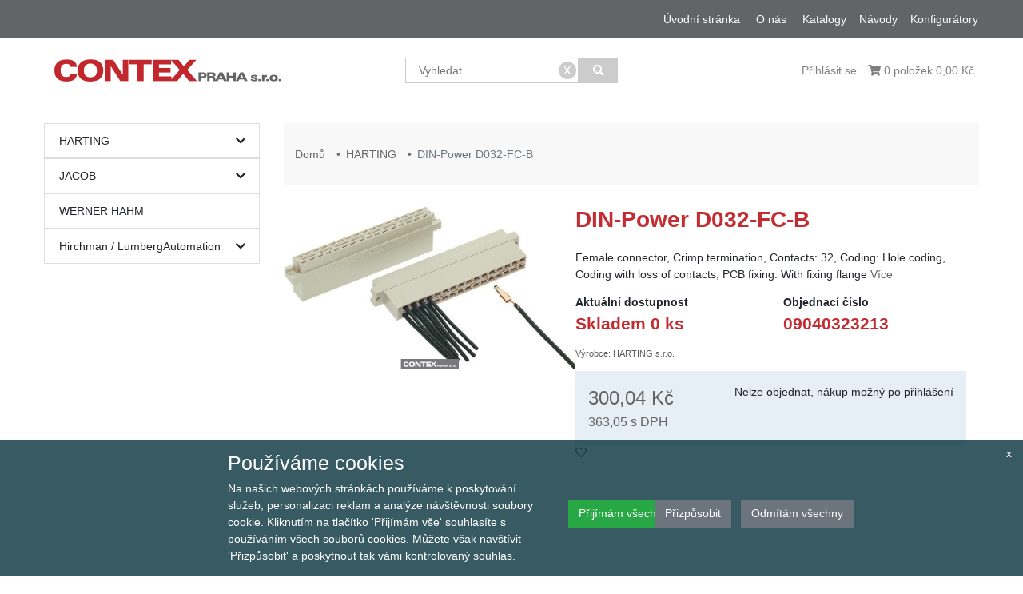

--- FILE ---
content_type: text/html; charset=utf-8
request_url: https://eshop.contexpraha.cz/cs/din-power-d032-fc-b-p17006
body_size: 59938
content:
<!DOCTYPE html>
<html lang="cs">
<head>
    <meta charset="utf-8">
    <meta http-equiv="X-UA-Compatible" content="IE=edge">
    <meta name="viewport" content="width=device-width, initial-scale=1">
    <!-- The above 3 meta tags *must* come first in the head; any other head content must come *after* these tags -->
    <meta name="title" content="DIN-Power D032-FC-B | eshop.contexpraha.cz">
    <meta name="description" content="Female connector, Crimp termination, Contacts: 32, Coding: Hole coding, Coding with loss of contacts, PCB fixing: With fixing flange, Thermoplastic resin, gl...">
    <meta name="author" content="ARIT s.r.o.">
    <meta name="robots" content="index, follow">
    <meta name="theme-color" content="#191967">
    <meta name="apple-mobile-web-app-capable" content="yes">
    <meta name="apple-mobile-web-app-status-bar-style" content="black-translucent">
            <meta property="og:type" content="product">
            <meta property="og:title" content="DIN-Power D032-FC-B">
            <meta property="og:description" content="Female connector, Crimp termination, Contacts: 32, Coding: Hole coding, Coding with loss of contacts, PCB fixing: With fixing flange, Thermoplastic resin, glass-fibre filled, RAL 7032 (pebble grey)">
            <meta property="og:image" content="https://eshop.contexpraha.cz/images/17006/6845/09040323213.jpg">
            <meta property="og:url" content="https://eshop.contexpraha.cz/din-power-d032-fc-b-p17006">
            <meta property="og:site_name" content="eshop.contexpraha.cz | CONTEX Praha - eShop">
        <script type="application/ld+json">
            {"@context":"http://schema.org","@type":"Product","name":"DIN-Power D032-FC-B","description":"Female connector, Crimp termination, Contacts: 32, Coding: Hole coding, Coding with loss of contacts, PCB fixing: With fixing flange, Thermoplastic resin, glass-fibre filled, RAL 7032 (pebble grey)","image":"https://eshop.contexpraha.cz/images/17006/6845/09040323213.jpg","url":"https://eshop.contexpraha.cz/din-power-d032-fc-b-p17006","offers":[{"@type":"Offer","price":"363.0484","priceCurrency":"CZK","url":"https://eshop.contexpraha.cz/din-power-d032-fc-b-p17006"}],"brand":{"@type":"Brand","name":"HARTING s.r.o."}}
        </script>

    <link href="/templates/shop.png" rel="icon">
    <title>DIN-Power D032-FC-B | eshop.contexpraha.cz</title>

	<link rel="preload" href="https://cdnjs.cloudflare.com/ajax/libs/font-awesome/5.15.2/css/all.min.css"
          integrity="sha512-HK5fgLBL+xu6dm/Ii3z4xhlSUyZgTT9tuc/hSrtw6uzJOvgRr2a9jyxxT1ely+B+xFAmJKVSTbpM/CuL7qxO8w=="
          as="style" onload="this.onload=null;this.rel='stylesheet'" crossorigin="anonymous">
    <link rel="preload" href="https://cdnjs.cloudflare.com/ajax/libs/OwlCarousel2/2.3.4/assets/owl.carousel.min.css"
          integrity="sha512-tS3S5qG0BlhnQROyJXvNjeEM4UpMXHrQfTGmbQ1gKmelCxlSEBUaxhRBj/EFTzpbP4RVSrpEikbmdJobCvhE3g=="
          as="style" onload="this.onload=null;this.rel='stylesheet'" crossorigin="anonymous">
    <link rel="preload" href="https://cdnjs.cloudflare.com/ajax/libs/OwlCarousel2/2.3.4/assets/owl.theme.default.min.css"
          integrity="sha512-sMXtMNL1zRzolHYKEujM2AqCLUR9F2C4/05cdbxjjLSRvMQIciEPCQZo++nk7go3BtSuK9kfa/s+a4f4i5pLkw=="
          as="style" onload="this.onload=null;this.rel='stylesheet'" crossorigin="anonymous">
    <link href="\vendor\twbs\bootstrap\dist\css\bootstrap.min.css" rel="stylesheet">
    <link rel="stylesheet" href="https://cdn.jsdelivr.net/npm/bootstrap@4.5.3/dist/css/bootstrap.min.css"
          integrity="sha384-TX8t27EcRE3e/ihU7zmQxVncDAy5uIKz4rEkgIXeMed4M0jlfIDPvg6uqKI2xXr2"
          crossorigin="anonymous">
    <link rel="stylesheet" href="https://cdnjs.cloudflare.com/ajax/libs/bootstrap-slider/11.0.2/css/bootstrap-slider.min.css"
          integrity="sha512-3q8fi8M0VS+X/3n64Ndpp6Bit7oXSiyCnzmlx6IDBLGlY5euFySyJ46RUlqIVs0DPCGOypqP8IRk/EyPvU28mQ=="
          crossorigin="anonymous">

    <link rel="stylesheet" href="/async/style.css/detail=product-detail">



<!--    Veškeré skripty pro retargeting, atd. patří sem     -->
   <script>
    // Define dataLayer and the gtag function.
    window.dataLayer = window.dataLayer || [];
        function gtag() {
            dataLayer.push(arguments);
        }
        // Default ad_storage to 'denied'.
        gtag('consent', 'default', {
        'ad_storage': 'denied'
        });
        gtag('consent', 'default', {
        'analytics_storage': 'denied'
        });
    </script>

    <!-- Global site tag (gtag.js) -->
    <script async src="https://www.googletagmanager.com/gtag/js?id=G-WDJ4QZEKLK"></script>
    <script>
        window.dataLayer = window.dataLayer || [];
        function gtag() {
            dataLayer.push(arguments);
        }
        gtag('js', new Date());
        gtag('config', "G-WDJ4QZEKLK");
        console.log(dataLayer);
    </script>

<!-- Google Tag Manager -->
<script>(function(w,d,s,l,i){w[l]=w[l]||[];w[l].push({'gtm.start':
new Date().getTime(),event:'gtm.js'});var f=d.getElementsByTagName(s)[0],
j=d.createElement(s),dl=l!='dataLayer'?'&l='+l:'';j.async=true;j.src=
'https://www.googletagmanager.com/gtm.js?id='+i+dl;f.parentNode.insertBefore(j,f);
})(window,document,'script','dataLayer','GTM-NB2GP9D');</script>
<!-- End Google Tag Manager -->
<link href="/lib/lightbox/ekko-lightbox.min.css" rel="stylesheet">
    <script>
        gtag('event', 'view_item', {
            "items": [
                {
                    "id": "09040323213",
                    "name": "DIN-Power D032-FC-B",
                    "quantity": 1,
                    "price": null
                }
            ]
        });
    </script>

<script>
// Measure a view of product details. This example assumes the detail view occurs on pageload,
// and also tracks a standard pageview of the details page.
dataLayer.push({ ecommerce: null });  // Clear the previous ecommerce object.
dataLayer.push({
  'ecommerce': {
    'detail': {
      'products': [{
        'name': "DIN-Power D032-FC-B",                      // Name or ID is required.
          'id': "09040323213",
          'price': "300.04",
          'brand': "code:2551",
       }]
     }
   }
});
</script>


    <!-- Google ReCaptcha -->
    <script src='https://www.google.com/recaptcha/api.js'></script>
	
			</script>
<link rel="icon" href="/templates/favicon-32x32.png" sizes="32x32">
<link rel="icon" href="/templates/favicon-32x32.png" sizes="192x192">
<link rel="apple-touch-icon" href="/templates/favicon-32x32.png">
<meta name="msapplication-TileImage" content="/templates/favicon-32x32.png">
</head>

<script>
	window.lang = "cs";
	window.route = "/cs/product-detail?prodid=17006";
</script>
<body data-noend="">
	<style>
		
		
		
		
		
		
		
		
	</style>
    <noscript><iframe src="https://www.googletagmanager.com/ns.html?id=GTM-NB2GP9D"
    height="0" width="0" style="display:none;visibility:hidden"></iframe></noscript>
<div class="topbar-container fixed-top">
    <nav class="topbar">
            <div class="topbar-left">
                <ul class="navbar-nav">
                </ul>
            </div>
            <div class="topbar-right">
                <ul class="navbar-nav">
<div class="nav-item"><a href="https://contex-shop.arit.cz/cs/">&Uacute;vodn&iacute; str&aacute;nka</a>&nbsp; &nbsp; &nbsp;<a href="/page/o-nas">O n&aacute;s</a>&nbsp; &nbsp; &nbsp;<a href="/page/katalogy">Katalogy</a>&nbsp; &nbsp;&nbsp;<a href="/page/navody">N&aacute;vody</a>&nbsp; &nbsp; <a href="/page/configurators">Konfigur&aacute;tory</a></div>                </ul>
            </div>
    </nav>
</div><!-- /.topbar-container -->

<div class="navbar-container fixed-top">
    <nav class="navbar navbar-expand-md navbar-light">
        <div class="navbar-left">
            <a class="navbar-brand" href="/cs/">
                <img src="/templates/contex-praha-logo.webp" alt="logo eshopu" title="Logo">
            </a>
        </div><!-- /.navbar-left -->

        <div class="navbar-center">
            <ul class="navbar-nav">
                <li class="search-form" id="search-form">
                    <form role="search" action="/search" method="get">
                        <div class="inner-form">
                            <div class="search-part">
                                <input type="text" class="typeahead deletable" placeholder=Vyhledat name="term" autocomplete="off"  required>
                            </div>
                            <div class="search-btn" >
                                <button type="submit" aria-label="Vyhledat"><i class="fa fa-search"></i></button>
                            </div>
                        </div>
                    </form>
                </li>
            </ul>
        </div><!-- /.navbar-center -->

        <div class="navbar-right" id="snippet--navbar-right">
            <ul class="navbar-nav">
<li class="user nav-item desktop">
    <span class="nav-link anchor" data-toggle="modal" data-target="#loginModal">Přihlásit se</span>
</li>
<li class="user nav-item phone">
    <span class="nav-link anchor" data-toggle="modal" data-target="#loginModal"><i class="far fa-user"></i></span>
</li>

<li class="cart-top nav-item" id="cartTopHeader">
    <a class="nav-link" href="https://eshop.contexpraha.cz/cs/cart">
        <span class="desktop">
            <i class="fa fa-shopping-cart"></i>
            0
            položek
            0,00 Kč
        </span>
        <span class="phone">
            <i class="fa fa-shopping-cart"></i>
            0
        </span>
    </a>
</li>

            </ul>
        </div><!-- /.navbar-right-->
    </nav>
</div><!-- /.navbar-container -->


	<div class="main-container container-fluid">
		<div id="main" class="product-detail-container">
<div id="addedToCart">
    <div class="headding d-flex justify-content-between"><span>Přidáno do košíku</span><span class="anchor" onclick="$('#addedToCart').hide();"><i class="fas fa-times"></i></span></div>
    <div class="prod-row">
        <img id="addedImage" style="margin-right:5px" alt="Přidáno do košíku" title="Přidáno do košíku">
        <div id="addedName"></div>
        <div id="addedPrice"></div>
    </div>
    <div class="btns d-flex justify-content-between">
        <a class="btn btn-secondary" href="/cs/cart">Zobrazit košík</a>
        <a class="btn btn-primary" href="/cs/cart/contact">K pokladně</a>
    </div>
</div>			<div class="flashes" id="snippet--flashes">
			</div>
			<div class="row content-container">
				<div class="product-detail-side sidebar col-md-3">
					            <div class="categorymenu-item"
                 data-otec="4"
                 data-lang="cs"
                 data-id="7">
                    <a
                    href="https://eshop.contexpraha.cz/cs/harting-c7" class="cat-link list-group-item structural-menu">
                    HARTING
                        <div class="menu-icon" style="padding:10px; margin:-10px">
                            <i class="fas fa-chevron-down"></i>
                        </div>
                </a>
            </div>
            <div class="categorymenu-item"
                 data-otec="4"
                 data-lang="cs"
                 data-id="8">
                    <a
                    href="https://eshop.contexpraha.cz/cs/jacob-c8" class="cat-link list-group-item structural-menu">
                    JACOB
                        <div class="menu-icon" style="padding:10px; margin:-10px">
                            <i class="fas fa-chevron-down"></i>
                        </div>
                </a>
            </div>
            <div class="categorymenu-item"
                 data-otec="4"
                 data-lang="cs"
                 data-id="62">
                    <a
                    href="https://eshop.contexpraha.cz/cs/werner-hahm-c62" class="cat-link list-group-item structural-menu">
                    WERNER HAHM
                </a>
            </div>
            <div class="categorymenu-item"
                 data-otec="4"
                 data-lang="cs"
                 data-id="64">
                    <a
                    href="https://eshop.contexpraha.cz/cs/hirchman-lumbergautomation-c64" class="cat-link list-group-item structural-menu">
                    Hirchman / LumbergAutomation
                        <div class="menu-icon" style="padding:10px; margin:-10px">
                            <i class="fas fa-chevron-down"></i>
                        </div>
                </a>
            </div>

				</div>
				<div class="content col-md-9">
<div class="breadcrumb-container">
    <div class="breadcrumb">
        <ol class="breadcrumb">
            <li class="breadcrumb-item">
                <a href="https://eshop.contexpraha.cz/cs/">Domů</a>
            </li>
            <li class="breadcrumb-item">
                <a href="https://eshop.contexpraha.cz/cs/harting-c7">HARTING</a>
            </li>
            <li class="breadcrumb-item active" aria-current="page">
                DIN-Power D032-FC-B
            </li>
        </ol>
    </div>
</div><div class="product-detail-container">
    <div class="product-detail" id="product-detail">
        <div class="product-top" data-productid="17006">
            <div class="product-image-wrapper">
<div id="snippet--productGallery"><a class="gallery-big thumbnail" id="largeImage-thumb" href="/images/17006/6845/09040323213.jpg"
   data-toggle="lightbox" data-type="image" data-gallery="product-gallery" data-title="DIN-Power D032-FC-B">
    <img loading="lazy" src="/images/17006/6845/09040323213.jpg" class="main-img"
        alt="Obrázek produktu DIN-Power D032-FC-B" title="DIN-Power D032-FC-B" id="largeImage">
</a>

</div>
            </div>
                <div class="product-top-wrapper">
<div id="snippet--detailTopHeader"><h1 class="product-heading" id="nazev">DIN-Power D032-FC-B</h1>
</div>
<div class="product-top-container">
    <div class="stars-garance-container">
    </div>
<div id="snippet--detailTopPopis">    <p class="stitky">
    </p>

    <div class="description-short">
        <p>
                Female connector, Crimp termination, Contacts: 32, Coding: Hole coding, Coding with loss of contacts, PCB fixing: With fixing flange
            <a class="sliding-link"
                    href="#description">Více</a>
        </p>
    </div>
</div>
<div id="snippet--stock">		<div class="row">
			<div class="col-6">
				<div class="">
					<p id="stock">
						<span>
							<span style="color:#212529;15px !important;font-weight:700;">Aktuální dostupnost</span><br>
							<span style="font-size: 1.5em;color: #c32c31;font-weight:700;">Skladem 0 ks </span>
						</span>
					</p>
				</div>
			</div>
			<div class="col-6">
				<span style="color:#212529;15px !important;font-weight:700;">Objednací číslo</span><br>
				<span style="font-size: 1.5em;color: #c32c31;font-weight:700;">09040323213</span>
			</div>
		</div>

    <div class="product-code">
        
        <p>Výrobce:  HARTING s.r.o.</p>
    </div>
</div>

    <div class="prices-buybuttons">
<div id="snippet--prices">    <div class="price-wrapper">
            <div class="prices">
                                    <div class="price-primary">
                            300,04 Kč
                    </div>
                    <div class="price-secondary">
                                363,05
                                <span>s DPH</span>
                    </div>
            </div>
    </div>
</div>        <div class="buy-buttons">
<div id="snippet--buyButtons">
            <p>Nelze objednat, nákup možný po přihlášení</p>
</div>
        </div>
    </div>

    <p>
        <a href="#"
                data-toggle="modal" data-target="#loginModal"
           >
            <i class="far fa-heart"></i>
        </a>
        <span class="fav-message" style="display:none;color:#ff6666;"></span>
    </p>
</div>
<form class="form-horizontal">
</form>

<style>
.loader {
  position: absolute;
  left: 50%;
  top: 80%;
  border: 6px solid #f3f3f3;
  border-radius: 50%;
  border-top: 6px solid #6f7070;
  width: 50px;
  height: 50px;
  -webkit-animation: spin 2s linear infinite; /* Safari */
  animation: spin 2s linear infinite;
}

/* Safari */
@-webkit-keyframes spin {
  0% { -webkit-transform: rotate(0deg); }
  100% { -webkit-transform: rotate(360deg); }
}

@keyframes spin {
  0% { transform: rotate(0deg); }
  100% { transform: rotate(360deg); }
}
</style>

<script>
    function clickedJednoBtn(btnId, key) {
        toogleActive('', btnId);
        redrawVariant(key);
    }

    function toogleActive(groupId, btnId) {
        $(".variant-buttons" + groupId).children().each( function() {
            $( this ).removeClass( "active" );
        });
        $("#variantBtn" + groupId + btnId).addClass("active");
    }

    function redrawVariant(value) {
        $.nette.ajax({
            type: 'GET',
            url: "/product-detail?prodid=17006&do=getJednoVariant",
            data: {
                'value': value,
                'lang': "cs"
            },
            success: function() {
            }
        });
    }
</script>
                </div>
        </div>
<div id="snippet--productInfo">    <div class="product-info">
        <div class="product-bar">
<div class="col-xs-12" style="display: none;">
    <ul class="nav nav-tabs">
        <li><a href="#anchor-popis">Popis produktu</a></li>
        <li><a href="#anchor-params">Parametry</a></li>
        <li class="bar-attachments" style="display:none;"><a href="#anchor-prilohy">Přílohy</a></li>
        <li class="bar-accessories" style="display:none;"><a href="#anchor-accessories">Příslušenství</a></li>
        <li class="bar-similar" style="display:none;"><a href="#anchor-similar">Podobné zboží</a></li>
        <li><a href="#anchor-dotaz">Dotaz k produktu</a></li>
    </ul>
</div>

<ul class="nav nav-tabs" id="productBar" role="tablist">
    <li class="nav-item bar-description">
        <a class="nav-link active" id="description-tab" data-toggle="tab" href="#description" role="tab"
           aria-controls="description" aria-selected="true">Popis produktu</a>
    </li>
    <li class="nav-item bar-attrs">
        <a class="nav-link" id="attrs-tab" data-toggle="tab" href="#attrs" role="tab"
           aria-controls="attributes" aria-selected="false">Parametry</a>
    </li>
    <li class="nav-item hidden bar-attachments">
        <a class="nav-link" id="attachments-tab" data-toggle="tab" href="#attachments" role="tab"
           aria-controls="attachments" aria-selected="false">Přílohy</a>
    </li>
    <li class="nav-item hidden bar-accessories">
        <a class="nav-link" id="accessories-tab" data-toggle="tab" href="#accessories" role="tab"
           aria-controls="accessories" aria-selected="false">Příslušenství</a>
    </li>
    <li class="nav-item hidden bar-similar">
        <a class="nav-link" id="similar-tab" data-toggle="tab" href="#similar" role="tab"
           aria-controls="similar" aria-selected="false">Podobné zboží</a>
    </li>
    <li class="nav-item bar-question">
        <a class="nav-link" id="question-tab" data-toggle="tab" href="#question" role="tab"
           aria-controls="question" aria-selected="false">Dotaz k produktu</a>
    </li>
</ul>        </div>
        <div class="tab-content" id="productBarContent">
            <div
                    id="description"
                    role="tabpanel"
                    aria-labelledby="description-tab" class="tab-pane fade row show active description">
                <div class="col-xs-12">
                    <h3 class="product-h3">Popis produktu</h3>
                    <p>Female connector, Crimp termination, Contacts: 32, Coding: Hole coding, Coding with loss of contacts, PCB fixing: With fixing flange, Thermoplastic resin, glass-fibre filled, RAL 7032 (pebble grey)</p>
                </div>
            </div>
            <div
                    id="attrs"
                    role="tabpanel"
                    aria-labelledby="attrs-tab" class="tab-pane fade row attrs">
                <div class="col-xs-12">
<h3 class="product-h3">Parametry</h3>
<table class="table-striped">
    <tr>
        <td style="border: 1px solid #cccccc; padding: 5px 5px 5px 15px;">
            Materiál izolace
        </td>
        <td style="border: 1px solid #cccccc; padding: 5px;">
            termoplast
        </td>
    </tr>
    <tr>
        <td style="border: 1px solid #cccccc; padding: 5px 5px 5px 15px;">
            Modulární rozteč kontaktů
        </td>
        <td style="border: 1px solid #cccccc; padding: 5px;">
            5,08
                mm
        </td>
    </tr>
    <tr>
        <td style="border: 1px solid #cccccc; padding: 5px 5px 5px 15px;">
            Modulární rozteč připojení
        </td>
        <td style="border: 1px solid #cccccc; padding: 5px;">
            5,08
                mm
        </td>
    </tr>
    <tr>
        <td style="border: 1px solid #cccccc; padding: 5px 5px 5px 15px;">
            Počet pólů
        </td>
        <td style="border: 1px solid #cccccc; padding: 5px;">
            32
        </td>
    </tr>
    <tr>
        <td style="border: 1px solid #cccccc; padding: 5px 5px 5px 15px;">
            Počet řad zásuvných kontaktů
        </td>
        <td style="border: 1px solid #cccccc; padding: 5px;">
            2
        </td>
    </tr>
    <tr>
        <td style="border: 1px solid #cccccc; padding: 5px 5px 5px 15px;">
            Typ připojení
        </td>
        <td style="border: 1px solid #cccccc; padding: 5px;">
            PCB na kabel
        </td>
    </tr>
    <tr>
        <td style="border: 1px solid #cccccc; padding: 5px 5px 5px 15px;">
            Typ upevnění PCB
        </td>
        <td style="border: 1px solid #cccccc; padding: 5px;">
            příruba
        </td>
    </tr>
    <tr>
        <td style="border: 1px solid #cccccc; padding: 5px 5px 5px 15px;">
            Provozní teplota od
        </td>
        <td style="border: 1px solid #cccccc; padding: 5px;">
            -55
                °C
        </td>
    </tr>
    <tr>
        <td style="border: 1px solid #cccccc; padding: 5px 5px 5px 15px;">
            Provozní teplota do
        </td>
        <td style="border: 1px solid #cccccc; padding: 5px;">
            125
                °C
        </td>
    </tr>
    <tr>
        <td style="border: 1px solid #cccccc; padding: 5px 5px 5px 15px;">
            Balení
        </td>
        <td style="border: 1px solid #cccccc; padding: 5px;">
            60
                KS
        </td>
    </tr>
    <tr>
        <td style="border: 1px solid #cccccc; padding: 5px 5px 5px 15px;">
            LeadTime
        </td>
        <td style="border: 1px solid #cccccc; padding: 5px;">
            1
                týden
        </td>
    </tr>
</table>                </div>
            </div>
            <div
                    id="attachments"
                    role="tabpanel"
                    aria-labelledby="attachments-tab" class="tab-pane fade row attachments">
<div id="snippet-productAttachments-async">
    <a data-async rel="nofollow" href="/product-detail?productAttachments-productId=17006&amp;prodid=17006&amp;do=productAttachments-asyncLoad">
        načítání...
    </a>
</div>
            </div>
            <div
                    id="accessories"
                    aria-labelledby="accessories-tab" class="tab-pane fade row accessories">
                <div class="col-xs-12 product-accessories">
                    <h3 class="accessories-heading">Příslušenství</h3>
<div class="async owl-carousel owl-theme owl-carousel-prislusenstvi accessories"
     data-load="prislusenstvi"
     data-param="17006"
     data-start="0"
     data-view="slider-view"
     data-lang="cs">
</div>
                </div>
            </div>
            <div
                    id="similar"
                    role="tabpanel"
                    aria-labelledby="similar-tab" class="tab-pane fade row similar">
                <div class="col-xs-12">
<h3 id="similar-heading">Podobné zboží</h3>
<div class="async owl-carousel owl-carousel-podobne owl-theme similar"
     data-load="podobne"
     data-param="17006"
     data-start="0"
     data-view="slider-view"
     data-lang="cs">
</div>                </div>
            </div>
            <div
                    id="question"
                    role="tabpanel"
                    aria-labelledby="question-tab" class="tab-pane fade row question">
                <div class="col-xs-12" style="padding-bottom: 20px">
<h3>Dotaz k produktu</h3>
<form method="post" action="">
    <input type="text" name="email" style="display:none" class="activeInput">
    <input type="hidden" name="time" value="1768762077" class="activeInput">
    <input type="hidden" name="product_code" value="09040323213" size="25" maxlength="128" class="form-control activeInput">
    <div class="form-group">
        <label>Vaše jméno:*</label>
        <input type="text" name="customer_name" size="25" maxlength="80" class="form-control activeInput">
    </div>
    <div class="form-group">
        <label>Vaše e-mailová adresa:*</label>
        <input type="email" name="customer_mail" size="25" class="form-control activeInput">
    </div>
    <div class="form-group">
        <label>Text zprávy:*</label>
        <textarea name="mail_text" cols="25" rows="6" class="form-control activeInput"></textarea>
    </div>
    <button id="send-dotaz" class="btn btn-info">Odeslat</button>
</form>                </div>
            </div>
        </div><!-- /.tab-content -->
    </div><!-- /.product-info -->
</div>        <div class="product-big-variant-container">
            <div class="row variant-row">

            </div>
        </div>
    </div><!-- /.product-detail -->
</div>

<div id="garanceCenyModal" class="modal garance-ceny-modal" tabindex="-1" role="dialog">
    <div class="modal-dialog">
        <div class="modal-content">
            <style>
                div.modal-body div.d-flex div.input-group input {
                    width: 100% !important;
                    margin-bottom: 15px !important;
                }
                .garance-text {
                    padding-bottom: 15px;
                    margin-bottom: 5px;
                    border-bottom: 1px solid #E0E0E0;
                }
                #garanceCenyModal .g-recaptcha {
                    border: none;
                    height: 85px;
                }
            </style>
            <div class="modal-header">
                <h5 class="modal-title">Garance nejnižší ceny</h5>
                <button type="button" class="close" data-dismiss="modal" aria-label="Close">
                    <span aria-hidden="true">&times;</span>
                </button>
            </div> 
            <form action="/product-detail?prodid=17006" method="post" id="frm-garanceCenyForm" class="form-container">
                <div class="modal-body">
                    <div class="garance-text">Našli jste někde jinde tento produkt za nižší cenu? Dejte nám vědět a my Vám garantujeme, že ho dostanete ještě levněji.</div>
                    <div class='d-flex flex-row justify-content-between flex-wrap'>
                        <div class="input-group col-6 d-flex flex-column">
                            <label for="frm-garanceCenyForm-name">Jméno a příjmení *</label>
                            <input type="text" name="name" class="form-control" id="frm-garanceCenyForm-name" required data-nette-rules='[{"op":":filled","msg":"Jméno musí být vyplněné"}]'>
                        </div>
                        <div class="input-group col-6 d-flex flex-column">
                            <label for="frm-garanceCenyForm-email">Email *</label>
                            <input type="text" name="email" class="form-control" id="frm-garanceCenyForm-email" required data-nette-rules='[{"op":":filled","msg":"Email musí být vyplněný"}]'>
                        </div>
                        <div class="input-group col-6 d.flex flex-column">
                            <label for="frm-garanceCenyForm-tel">Telefon *</label>
                            <input type="text" name="tel" pattern="^[+]?[()/0-9. -]{9,}$" class="form-control" id="frm-garanceCenyForm-tel" required data-nette-rules='[{"op":":filled","msg":"Telefon musí být vyplněný"},{"op":":pattern","msg":"Telefon musí být ve správném formátu","arg":"^[+]?[()/0-9. -]{9,}$"}]'>
                        </div>
                        <div class="input-group col-6 d.flex flex-column">
                            <label for="frm-garanceCenyForm-odkaz">Odkaz na levnější produkt *</label>
                            <input type="text" name="odkaz" class="form-control" id="frm-garanceCenyForm-odkaz" required data-nette-rules='[{"op":":filled","msg":"Odkaz musí být vyplněný"}]'>
                        </div>
                        <div class="input-groupinput-group col-12 d.flex flex-column">
                            <label for="frm-garanceCenyForm-text">Text zprávy:</label>
                            <textarea name="text" class="form-control" id="frm-garanceCenyForm-text"></textarea>
                        </div>
                    </div>
                </div>
                <div class="modal-footer">
                    <div>
                        <input type="submit" name="_submit" class="btn btn-primary" value="Odeslat">
                    </div>
                </div>
            <input type="hidden" name="_do" value="garanceCenyForm-submit"></form>

        </div>
    </div>
</div>
				</div>
			</div>
		</div>

		<div class="loading"><i class="fa fa-refresh fa-spin"></i></div>
	</div>
<div id="modelLogout" class="modal fade" role="dialog">
    <div class="modal-dialog">
        <div class="modal-content">
            <div class="modal-header">
                <button type="button" class="close" data-dismiss="modal">&times;</button>
                <h4 class="modal-title">Byli jste v pořádku odhlášeni, těšíme se na Vaši další návštěvu.</h4>
            </div>
        </div>
    </div>
</div>

<div id="loginModal" class="modal login-modal" tabindex="-1" role="dialog">
    <div class="modal-dialog" role="document">
        <div class="modal-content">
            <div class="modal-header">
                <h5 class="modal-title">Přihlášení</h5>
                <button type="button" class="close" data-dismiss="modal" aria-label="Close">
                    <span aria-hidden="true">&times;</span>
                </button>
            </div>
            <div class="modal-body">
                <div class="form-group">
                    <label for="login-username">Emailová adresa</label>
                    <input type="email" class="form-control" id="login-username"
                           placeholder="Zadejte emailovou adresu">
                </div>
                <div class="form-group">
                    <label for="login-password">Heslo</label>
                    <input type="password" class="form-control" id="login-password"
                           placeholder="Heslo">
                </div>
                <div class="form-check">
                    <input type="checkbox" class="form-check-input" id="login-remember">
                    <label class="form-check-label" for="login-remember">Zapamatovat přihlášení</label>
                </div>
                <button type="submit" class="btn btn-primary btn-block btn-login" onclick="login();">
                    <i class="fas fa-spinner fa-pulse"></i>
                    Přihlásit
                </button>
            </div>
            <div class="modal-footer d-flex justify-content-between text-center">
                <button type="button" class="btn btn-secondary " onclick="lostPasswordClick();">
                    Zapomenuté heslo
                </button>
                <a type="button" href="/cs/user" class="btn btn-secondary">Registrace</a>
            </div>
        </div>
    </div>
</div>

<div id="lostPasswordModal" class="modal fade" role="dialog">
    <div class="modal-dialog">

        <!-- Modal content-->
        <div class="modal-content">
            <div class="modal-header">
                <h5 class="modal-title">Zapomenuté heslo</h5>
                <button type="button" class="close" data-dismiss="modal" aria-label="Close">
                    <span aria-hidden="true">&times;</span>
                </button>
            </div>

            <form id="lostPassForm" class="form-horizontal" role="form" style="display: none">
                <div class="modal-body">
                    <div id="reset-alert" class="alert alert-danger col-sm-12" style="display: none;"></div>
                    <div id="reset-success" class="alert alert-success col-sm-12" style="display: none;"></div>
                    <div class="form-group">
                        <label for="lostPassEmail">E-mail, na který byla provedena registrace:</label>
                        <input id="lostPassEmail" type="email" class="form-control" value="" placeholder="email">
                    </div>
                        <a href="#" id="btn-lostPass" class="btn btn-primary btn-block btn-login" style="text-align: center !important; display: block;">
                            <i class="fa fa-refresh fa-spin" style="display: none"></i> <span>Odeslat link pro reset hesla</span>
                        </a>
                </div>
            </form>

            <div class="modal-footer d-flex justify-content-between text-center">
                <button class="btn btn-secondary" style="text-align: center; display: block; width: 45%" id="loginFormSwitch" onclick="fromLostPasswordToLoginClick();">
                    Přihlášení
                </button>
                <a type="button" href="/cs/user" class="btn btn-secondary" style="width: 45%;display: block;">Registrace</a>
            </div>
        </div>
    </div>
</div>
<div id="best-modal" class="modal" role="dialog">
</div>
<div id="uni-modal" class="modal fade" role="dialog">
    <div class="modal-dialog">
        <div class="modal-content">
            <div class="modal-header">
                <button type="button" class="close" data-dismiss="modal">&times;</button>
                <h4 class="modal-title" id="uniModalTitle"></h4>
            </div>
            <div class="modal-body" id="uniModalBody">
                <div id="uniModalContent">
                </div>
            </div>
            <div class="modal-footer" id="lostPassFooter">
                <button type="button" class="btn btn-default" data-dismiss="modal">Pokračovat v nákupu</button>
                <a href="../../../index.php?user" class="btn btn-default">Změnit heslo</a>
            </div>
        </div>
    </div>
</div>
<div id="claims-modal" class="modal fade" role="dialog">
    <div class="modal-dialog">
        <div class="modal-content">
            <div class="modal-body">
                <b>Nemáte vybrané všechny odměny. Skutečně chcete pokračovat?</b>
            </div>
            <div class="modal-footer">
                <button type="button" class="btn btn-default" data-dismiss="modal">Zpět</button>
                <a class="btn btn-primary proceedToContact" href="/cs/cart/contact"><i class="fa fa-arrow-right"></i> Objednat</a>
            </div>
        </div>
    </div>
</div>
		<script type="text/javascript">
			function getChromeVersion() {
				var raw = navigator.userAgent.match(/Chrom(e|ium)\/([0-9]+)\./);
				return raw ? parseInt(raw[2], 10) : false;
			}
			var chromeVer = getChromeVersion();
			var basePath = "";
			if (/MSIE \d|Trident.*rv:/.test(navigator.userAgent) || (chromeVer !== false && chromeVer < 64)) {
				document.write('<script src="' + basePath + '/async/script-compat.js"><\/script>');
			} else {
				document.write('<script src="' + basePath + '/async/script.js"><\/script>');
			}
			document.addEventListener("DOMContentLoaded", function (event) {
				$.nette.init();
				initScript();
				initAsync();
				$(".alert-dismissible").fadeTo(2000, 500).slideUp(500, function(){
				$(".alert-dismissible").alert('close');
				});
			});

		</script>

		<script>
			jQuery(document).ready(function($){
			$('.gtm-productClick').click(function(e) {
					e.preventDefault();
					var product = $(e.target).closest('.product-list');
					var link = $(this).attr('href')
					dataLayer.push({ ecommerce: null });  // Clear the previous ecommerce object.
					dataLayer.push({
					'event': 'productClick',
					'ecommerce': {
					'click': {
						'actionField': {'list': 'Search Results'},      // Optional list property.
						'products': [{
						'name': product.attr('data-nazev'),                      // Name or ID is required.
						'id': product.attr('id'),
						'price': product.attr('data-cena'),
						}]
					}
					},
					'eventCallback': function() {
						document.location = link;
					}
				});
			});
		});
		</script>
		<script>
			//delete tlačítko u vyhledávacího pole
				$('input.deletable').wrap('<span class="deleteicon"></span>').after($('<span class="button-x">x</span>').click(function() {
					$('input.deletable').val('').trigger('change').focus();
				}));
		</script>
		<script src="https://cdnjs.cloudflare.com/ajax/libs/OwlCarousel2/2.3.4/owl.carousel.min.js"
				integrity="sha512-bPs7Ae6pVvhOSiIcyUClR7/q2OAsRiovw4vAkX+zJbw3ShAeeqezq50RIIcIURq7Oa20rW2n2q+fyXBNcU9lrw=="
				crossorigin="anonymous">
		</script>
		<script>
			function toggleTooltip() {
				$('[data-toggle="tooltip"]').tooltip();
			}
			$( document ).ready(function() {
                toggleTooltip();
                const observer = new MutationObserver(toggleTooltip);
                observer.observe(document.documentElement || document.body, {
                    childList: true,
                    subtree: true
                });
             });
		</script>
		<script>
			function shortenMe() {
				$(".shorten-me").each(function (index) {
					if ($(this).hasClass('shortened')) { return; }
					var show_char = $(this).data('shorten-limit-char');
					var ellipses = $(this).data('shorten-end-chars');
					if (show_char == undefined) { show_char = 100; }
					if (ellipses == undefined) { ellipses = "... "; }
					var $longText = $(this);
					var content = $longText.text();
					if (content.length > show_char) {
						var firstPart = content.substr(0, show_char);
						var secondPart = content.substr(show_char - content.length);
						var html = firstPart + "<span class='truncated'>" + ellipses + "</span><span class='truncated' style='display:none'>" + secondPart + "</span><a class='read-more' href='#'>" + "Číst více" + "</a>";
						$longText.html("<p>" + html + "</p>");
						$(this).addClass('shortened');
					}
				});
				
				$(".read-more:not(.listening)").click(function (e) {
					e.preventDefault();
					var $this = $(this);
					$this.html() == "Číst více" ? $this.html(' ' + "Číst méně") : $this.html("Číst více")
					$this.parent("p").find(".shorten-me").toggle();
					$this.parent("p").find(".truncated").toggle();
				}).addClass('listening');
			}
			shortenMe();
		</script>

<!-- Modal musí být tady kvůli iOS -->
<div id="myModal" class="modal fade" role="dialog">
    <div class="modal-dialog">

        <!-- Modal content-->
        <div class="modal-content">
            <div class="modal-header">
                <button type="button" class="close" data-dismiss="modal">&times;</button>
                <h4 class="modal-title">Zboží přidáno do košíku</h4>
            </div>
            <div class="modal-body">
                <div class="row">
                    <div class="col-xs-12">
                        <h1 id="nazev1">DIN-Power D032-FC-B</h1>
                        <img class="img-responsive" alt="Obrázek produktu DIN-Power D032-FC-B" title="DIN-Power D032-FC-B" src="/images/17006/6845/09040323213.jpg">
                    </div>
                </div>
            </div>
            <div class="modal-footer">
                <button type="button" class="btn btn-default" data-dismiss="modal">Pokračovat v nákupu</button>
                <a href="index.php?cart" class="btn btn-default">Do košíku</a>
            </div>
        </div>

    </div>
</div>
<div id="dotaz-modal" class="modal fade" role="dialog">
    <div class="modal-dialog">
        <div class="modal-content">
            <div class="modal-header">
                <button type="button" class="close" data-dismiss="modal">&times;</button>
                <h4 class="modal-title"></h4>
            </div>
        </div>
    </div>
</div>

<script src="/lib/lightbox/ekko-lightbox.min.js"></script>
<script>
    $(function () {
        $('[data-toggle="tooltip"]').tooltip()
    })
</script>


    <div class="footer-container">
        <footer class="footer">
            <div class="footerHeader"></div>
            <div class="container">
                <div class="row links">
                        <div class="col-md-3">
<h3>Adresa:</h3>
<p><span style="font-size: 18pt;"><a href="https://www.contexpraha.cz/" target="_blank" rel="noopener"><strong><span style="font-size: 14pt;">CONTEX</span></strong><span style="font-size: 14pt;"> Praha, s.r.o.</span></a></span></p>
<ul>
<li><span style="font-size: 12pt;">Ml&yacute;nsk&aacute; 60/2, Praha 6</span></li>
<li><span style="font-size: 12pt;">IČ: 27889220</span></li>
<li><span style="font-size: 12pt;">DIČ: CZ27889220</span></li>
<li><span style="font-size: 12pt;">email: <a href="mailto:obchod@contexpraha.cz"><u>obchod@contexpraha.cz</u></a></span></li>
</ul>                        </div>
                        <div class="col-md-3">
<h3>Z&aacute;kladn&iacute; informace:</h3>
<p>Otev&iacute;rac&iacute; doba</p>
<ul style="list-style-type: square;">
<li>8:30 - 17:00</li>
</ul>
<p>Služby</p>
<ul style="list-style-type: square;">
<li>technick&aacute; podpora</li>
<li>skladov&eacute; z&aacute;soby</li>
<li>flexibiln&iacute; dod&aacute;vky zbož&iacute;</li>
</ul>
<p><a href="/page/obchodni-podminky" target="_blank" rel="noopener">Obchodn&iacute; podm&iacute;nky</a></p>
<p><a title="GDPR" href="/page/gdpr" target="_blank" rel="noopener">GDPR</a></p>                        </div>
                        <div class="col-md-3">
<h3>Kontakty:</h3>
<ul>
<li>Ing. Hana Suchardov&aacute;
<ul>
<li>jednatelka / obchod</li>
<li><a href="mailto:hana.suchardova@contexpraha.cz"><u>hana.suchardova@contexpraha.cz</u></a></li>
<li>+420 602 181 634</li>
</ul>
</li>
</ul>
<p>&nbsp;</p>
<ul>
<li>Martin Smolar
<ul>
<li>technicko - obchodn&iacute; z&aacute;stupce</li>
<li><a href="mailto:martin.smolar@contexpraha.cz"><u>martin.smolar@contexpraha.cz</u></a></li>
<li>+420 725 877 553</li>
</ul>
</li>
</ul>
<p>&nbsp;</p>
<ul>
<li>Barbora Rychl&iacute;kov&aacute;
<ul>
<li>z&aacute;kaznick&yacute; servis</li>
<li><a href="mailto:barbora.rychlikova@contexpraha.cz">barbora.rychlikova@contexpraha.cz</a></li>
<li>+420 725 006 564</li>
</ul>
</li>
</ul>                        </div>
                        <div class="col-md-3">
<h3>Dod&aacute;v&aacute;me:</h3>
<p><a title="Contex_Harting" href="https://www.contexpraha.cz/?page_id=688" target="_blank" rel="noopener"><span style="font-size: 14pt;"><strong>Harting</strong></span></a> - <em>průmyslov&aacute; konektivita pro data, sign&aacute;ly a nap&aacute;jen&iacute;</em></p>
<p><a title="Contex_Jacob" href="https://www.contexpraha.cz/?page_id=555" target="_blank" rel="noopener"><span style="font-size: 14pt;"><strong>Jacob</strong></span></a> - <em>kabelov&eacute; v&yacute;vodky, průchodky, vstupn&iacute; kabelov&eacute; syst&eacute;my a př&iacute;slu&scaron;enstv&iacute;</em></p>
<p><a title="Contex_Elektra" href="https://www.contexpraha.cz/?page_id=559" target="_blank" rel="noopener"><span style="font-size: 14pt;"><strong>Elektra Tailfingen</strong></span></a> - <em>sp&iacute;nače, průmyslov&eacute; konektory, rozvaděče, testery a měř&iacute;c&iacute; zař&iacute;zen&iacute;</em></p>
<p><a title="Contex_Hirschmann" href="https://www.contexpraha.cz/?page_id=539" target="_blank" rel="noopener"><span style="font-size: 14pt;"><strong>Hirschmann</strong></span></a> - <em>produkty pro efektivn&iacute; ře&scaron;en&iacute; přenosu sign&aacute;lu, včetně datov&yacute;ch kabelů, konektorů,&nbsp; I/O modulů a s&iacute;ťov&yacute;ch zař&iacute;zen&iacute;</em></p>
<p><a title="Contex_LumbergAutomation" href="https://www.contexpraha.cz/?page_id=553" target="_blank" rel="noopener"><span style="font-size: 14pt;"><strong>Lumberg Automation</strong></span></a> - <em>komponenty elektronick&yacute;ch sběrnic, konektory a syst&eacute;my rozvodn&yacute;ch boxů pro v&scaron;echny aplikace v průmyslov&eacute; automatizaci</em></p>
<p><a title="Contex_WernerHahm" href="https://www.contexpraha.cz/?page_id=557" target="_blank" rel="noopener"><span style="font-size: 14pt;"><strong>Werner Hahm</strong></span></a> - <em>ochrann&eacute; oplety pro vodiče nebo kabelov&eacute; svazky s vlastnostmi mechanick&eacute; a tepeln&eacute; ochrany, př&iacute;padně radiofrekvenčn&iacute; st&iacute;něn&iacute;</em></p>                        </div>
                    
                </div>
            </div>
        </footer>
        <footer class="footer-credits">
            <div class="container">
                <div class="row credits">
                    <div class="col-md-5 cpShop">
                        <p>© 2026 CONTEX Praha, všechna práva vyhrazena</p>
                    </div>
                    <div class="col-md-2 align-self-center cookie-btn text-center" data-target="gdpr-modal">
                        <p style="cursor:pointer;">Cookies</p>
                    </div>
                    <div class="col-md-5 align-self-center byArit">
                        <p>FlexiShop by <a href="https://arit.cz">arit.cz</a></p>
                    </div>
                </div>
            </div>
        </footer>
    </div>

<!--    Veškeré skripty pro retargeting, atd. patří sem     -->
   <script>
    // Define dataLayer and the gtag function.
    window.dataLayer = window.dataLayer || [];
        function gtag() {
            dataLayer.push(arguments);
        }
        // Default ad_storage to 'denied'.
        gtag('consent', 'default', {
        'ad_storage': 'denied'
        });
        gtag('consent', 'default', {
        'analytics_storage': 'denied'
        });
    </script>

    <!-- Global site tag (gtag.js) -->
    <script async src="https://www.googletagmanager.com/gtag/js?id=G-WDJ4QZEKLK"></script>
    <script>
        window.dataLayer = window.dataLayer || [];
        function gtag() {
            dataLayer.push(arguments);
        }
        gtag('js', new Date());
        gtag('config', "G-WDJ4QZEKLK");
        console.log(dataLayer);
    </script>

<!-- Google Tag Manager -->
<script>(function(w,d,s,l,i){w[l]=w[l]||[];w[l].push({'gtm.start':
new Date().getTime(),event:'gtm.js'});var f=d.getElementsByTagName(s)[0],
j=d.createElement(s),dl=l!='dataLayer'?'&l='+l:'';j.async=true;j.src=
'https://www.googletagmanager.com/gtm.js?id='+i+dl;f.parentNode.insertBefore(j,f);
})(window,document,'script','dataLayer','GTM-NB2GP9D');</script>
<!-- End Google Tag Manager -->
<div class="container-fluid souhlas">
    <div class="row justify-content-center souhlas-cookies">
        <span class="close-tab">x</span>
            <div class="col-xl-4 col-md-5">
                <h3>Používáme cookies</h3>
                <p>Na našich webových stránkách používáme k poskytování služeb, personalizaci reklam a analýze návštěvnosti soubory cookie. Kliknutím na tlačítko 'Přijímám vše' souhlasíte s používáním všech souborů cookies. Můžete však navštívit 'Přizpůsobit' a poskytnout tak vámi kontrolovaný souhlas.</p>
            </div>
            <div class="col-lg-1 col-md-2 align-self-center zarovnani">
                <button type="button" id="cookies-acceptAll"class="btn btn-success ">Přijímám všechny</button>
            </div>
            <div class="col-lg-1 col-md-2 align-self-center zarovnani">
                <button type="button" data-target="cookie-modal" class="btn btn-secondary cookie-btn">Přizpůsobit</button>
            </div>
            <div class="col-lg-1 col-md-2 align-self-center zarovnani">
                <button type="button" id="cookies-rejectAll" class="btn btn-secondary ">Odmítám všechny</button>
            </div>
    </div>
</div>
<!-- Modal -->
<div class="modal fade" id="cookie-modal" tabindex="-1" role="dialog" aria-labelledby="cookie-preferences">
    <div class="modal-dialog modal-lg" role="document">
        <div class="modal-content">
            <div class="modal-header">
                <h5 class="modal-title" id="myModalLabel">Cookies preference</h5>
                <button type="button" class="close" data-dismiss="modal" aria-label="Close"><span aria-hidden="true">&times;</span></button>
            </div>
            <div class="modal-body">
                <div class="vertical-align">
                    <div>
                        <label class="switch">
                            <input id="technicke" type="checkbox" checked disabled>
                            <span class="slider-cookie round"></span>
                        </label>
                    </div>
                    <div class="cookie-sdeleni">
                        <h4>Technické cookies</h4>
                        <p>Nezbytné cookies zajišťují, aby byly naše webové stránky použitelné a bezpečné pro uživatele. Nelze je deaktivovat.</p>
                    </div>
                </div>
                <div class="vertical-align">
                    <div>
                        <label class="switch">
                            <input name="cookieForm" value="analyticke" type="checkbox" >
                            <span class="slider-cookie round"></span>
                        </label>
                    </div>
                    <div class="cookie-sdeleni">
                        <h4>Analytické cookies</h4>
                        <p>Analytické cookies pomáhají porozumět chování návštěvníků stránky, a jak ji používají. Umožňují sledovat počty návštěv, zdroje návštěvnosti, míru opuštění webu atd.</p>
                    </div>
                </div>
                <div class="vertical-align">
                    <div>
                        <label class="switch">
                            <input name="cookieForm" value="reklamni" type="checkbox" >
                            <span class="slider-cookie round"></span>
                        </label>
                    </div>
                    <div class="cookie-sdeleni">
                        <h4>Reklamní cookies</h4>
                        <p>Reklamní cookies umožňují cílení relevantních reklamních kampaní. Tyto cookies sledují návštěvníky přes více webů a shromažďují informace pro zobrazování relevantních reklam.</p>
                    </div>
                </div>
                <div class="vertical-align">
                    <div>
                        <label class="switch">
                            <input name="cookieForm" value="personalizacni" type="checkbox" >
                            <span class="slider-cookie round"></span>
                        </label>
                    </div>
                    <div class="cookie-sdeleni">
                        <h4>Personalizační cookies</h4>
                        <p>Soubory cookie pro personalizaci vylepšují uživatelský dojem pomocí přizpůsobeného obsahu a funkcí. Tyto cookies nám umožní zobrazit Vám obsah dle údajů, které jsou o Vás dostupné tak, abychom se co nejlépe strefili do Vašich potřeb.</p>
                    </div>
                </div>
            </div>
            <div class="modal-footer">
                <button type="button" class="btn btn-default" data-dismiss="modal">Zrušit</button>
                <button type="button" id="potvrdit" class="btn btn-primary">Souhlasím</button>
            </div>
        </div>
    </div>
</div>

<div class="modal fade" id="gdpr-modal" tabindex="-1" role="dialog" aria-labelledby="gdpr">
    <div class="modal-dialog modal-lg" role="document">
        <div class="modal-content">
            <div class="modal-header">
                <button type="button" class="close" data-dismiss="modal" aria-label="Close"><span aria-hidden="true">&times;</span></button>
            </div>
            <div class="modal-body">
<h2>Nastaven&iacute; souborů cookie</h2>
<p>Soubory cookie a souvisej&iacute;c&iacute; technologie (d&aacute;le jen &bdquo;cookies&ldquo;) použ&iacute;v&aacute;me ke zlep&scaron;en&iacute; funkčnosti na&scaron;ich str&aacute;nek a zobrazen&iacute; obsahu, kter&yacute; nejl&eacute;pe odpov&iacute;d&aacute; va&scaron;im potřeb&aacute;m a oček&aacute;v&aacute;n&iacute;m.</p>
<p><span class="cookie-btn anchor" data-target="cookie-modal">Nastaven&iacute; cookies</span></p>            </div>
            <div class="modal-footer">
            </div>
        </div>
    </div>
</div>

<script>
    if ($('#gdpr-modal .modal-body').text().trim().length === 0) {
        $('#gdpr-modal .modal-body').html('<span class="cookie-btn anchor" data-target="cookie-modal">' + "Cookies preference" + '</span>');
    }
    $(".cookie-btn").click(function() {
        if ($('.modal.show').length > 0) {
            $('.modal').modal('hide');
            setTimeout(() => {
                $('#' + $(this).data('target')).modal('show');
            }, 330)
        } else {
            $('#' + $(this).data('target')).modal('show');
        }
    });
    //odmitnout vsechny preferencni cookies pri zavreni tabu krizkem
    $(".close-tab").click(function() {
        setCookieRejectAll();
        $('.souhlas').hide();
    });

    $('#cookies-acceptAll').click(function() {
        var date = new Date();
        date.setFullYear(date.getFullYear() + 1);
        document.cookie = 'souhlas-cookies=' + encodeURIComponent(JSON.stringify(["analyticke","reklamni","personalizacni"])) + '; path=/; expires=' + date.toGMTString();
        $('.souhlas').hide();
        //gtag souhlas
        if (typeof gtag === 'undefined') {
            console.log("Google analytic neni aktivni")
        } else {
            consentGrantedAd();
            consentGrantedAnalytic();
        }
    });

    $('#cookies-rejectAll').click(function() {
        setCookieRejectAll();
        $('.souhlas').hide();
    });
    //zpracuje modal checkboxy a nastavi prefer cookies
    $(document).ready(function(){
        let cookieForm = [];
        $("#potvrdit").click(function(){ 
            $.each($("input[name='cookieForm']:checked"),function(){
                cookieForm.push($(this).val());
            });
            let cookieJson = JSON.stringify(cookieForm);

            if (typeof gtag === 'undefined') {
                console.log("Google analytic neni aktivni")
            } else {
                consentDeniedAd();
                consentDeniedAnalytic();
            }

            if(cookieForm.length === 0) {
                setCookieRejectAll();
            } else {
                setCookie(cookieJson);
            }

            if (cookieForm.includes('reklamni') && typeof gtag !== 'undefined'){
                consentGrantedAd();
            }
            if (cookieForm.includes('analyticke') && typeof gtag !== 'undefined'){
                consentGrantedAnalytic();
            }

            $('#cookie-modal').modal('hide');
            $('.souhlas').hide();
        });
    });

    function setCookieRejectAll() {
        var date = new Date();
        date.setFullYear(date.getFullYear() + 1);
        document.cookie = 'souhlas-cookies=; path=/; expires=' + date.toGMTString();
    }

    function setCookie(value) {
        var date = new Date();
        date.setFullYear(date.getFullYear() + 1);
        document.cookie = 'souhlas-cookies=' + encodeURIComponent(value) + '; path=/; expires=' + date.toGMTString();
    }

    function consentGrantedAd() {
        gtag('consent', 'update', {
        'ad_storage': 'granted',
        'wait_for_update': 500
        });
    }
    function consentGrantedAnalytic() {
        gtag('consent', 'update', {
        'analytics_storage': 'granted',
        'wait_for_update': 500
        });
    }
    function consentDeniedAd() {
        gtag('consent', 'update', {
        'ad_storage': 'denied',
        'wait_for_update': 500
        });
    }
    function consentDeniedAnalytic() {
        gtag('consent', 'update', {
        'analytics_storage': 'denied',
        'wait_for_update': 500
        });
    }
</script>

<style>
    .souhlas-cookies {
        padding-top: 15px;
        position: fixed;
        bottom: 0;
        color: white;
        background-color: rgba(5,49,61, 0.8);
        z-index: 100000;
    }
    .modal-content {
        color: black;
    }
    .modal.fade {
        z-index: 100000000;
    }
    .vertical-align {
        display: flex;
        align-items: center;
        padding: 10px 0;
    }
    .zarovnani {
        padding: 5px 0 0 10px;
        margin-bottom: 5px;
    }
    .btn-nastaveni {
        background-color: #303339;
    }
    .btn-nastaveni:hover {
        color: #828b00;
    }
    .btn-prijmout {
        background-color: #828b00;
    }
    .cookie-sdeleni {
        padding-left: 30px;
    }
    .close-tab {
        cursor: pointer;
        position: absolute;
        top: 10%;
        right: 1%;
        padding: 12px 16px;
        transform: translate(0%, -50%);
    }
    .close-tab:hover {
        color: grey;
    }

    /* The switch - the box around the slider */
    .switch {
        position: relative;
        display: inline-block;
        width: 60px;
        height: 34px;
    }

    /* Hide default HTML checkbox */
    .switch input {
        opacity: 0;
        width: 0;
        height: 0;
    }

    /* The slider */
    .slider-cookie {
        position: absolute;
        cursor: pointer;
        top: 0;
        left: 0;
        right: 0;
        bottom: 0;
        background-color: #ccc;
        -webkit-transition: .4s;
        transition: .4s;
    }

    .slider-cookie:before {
        position: absolute;
        content: "";
        height: 26px;
        width: 26px;
        left: 4px;
        bottom: 4px;
        background-color: white;
        -webkit-transition: .4s;
        transition: .4s;
    }

    input:checked + .slider-cookie {
        background-color: #2196F3;
    }

    input:focus + .slider-cookie {
        box-shadow: 0 0 1px #2196F3;
    }

    input:checked + .slider-cookie:before {
        -webkit-transform: translateX(26px);
        -ms-transform: translateX(26px);
        transform: translateX(26px);
    }

    /* Rounded sliders */
    .slider-cookie.round {
        border-radius: 34px;
    }

    .slider-cookie.round:before {
        border-radius: 50%;
    } 
</style>
<script src="https://cdn.jsdelivr.net/npm/popper.js@1.16.1/dist/umd/popper.min.js"
		integrity="sha384-9/reFTGAW83EW2RDu2S0VKaIzap3H66lZH81PoYlFhbGU+6BZp6G7niu735Sk7lN"
		crossorigin="anonymous"></script>

<script src="https://cdn.jsdelivr.net/npm/bootstrap@4.5.3/dist/js/bootstrap.min.js"
		integrity="sha384-w1Q4orYjBQndcko6MimVbzY0tgp4pWB4lZ7lr30WKz0vr/aWKhXdBNmNb5D92v7s"
		crossorigin="anonymous"></script>
	<script src="https://cdnjs.cloudflare.com/ajax/libs/bootstrap-slider/11.0.2/bootstrap-slider.js"
			integrity="sha512-tCkLWlSXiiMsUaDl5+8bqwpGXXh0zZsgzX6pB9IQCZH+8iwXRYfcCpdxl/owoM6U4ap7QZDW4kw7djQUiQ4G2A=="
			crossorigin="anonymous"></script>

</body>
</html>


--- FILE ---
content_type: text/css;charset=UTF-8
request_url: https://eshop.contexpraha.cz/async/style.css/detail=product-detail
body_size: 40542
content:
@import url("https://fonts.googleapis.com/css?family=Poppins&display=swap");
:root {
  font-size: 14px;
  font-family: 'Poppins', 'sans-serif';
}
.main-container {
  margin-top: 80px;
  padding: 0 0 40px;
  background: #f8f9fb;
  margin-top: calc(128px);
}
@media only screen and (max-width: 900px) {
  .main-container {
    margin-top: calc(140px);
    margin-top: calc(188px);
  }
}
.async {
  margin: 0;
}
.async.row.mceNonEditable {
  margin-bottom: 1rem;
}
.index-container {
  padding-top: 20px;
}
.index-container > * {
  max-width: 1200px;
  margin: auto;
}
.cart-container {
  padding-top: 40px;
  margin-right: 15px;
  margin-left: 15px;
}
.cart-container > * {
  max-width: 1200px;
  margin: auto;
}
.user-container,
.page-container,
.blog-container {
  padding-top: 40px;
  background: #ffffff;
}
.user-container > *,
.page-container > *,
.blog-container > * {
  max-width: 1200px;
  margin: auto;
}
.hidden {
  display: none;
}
.form-control:focus {
  border-color: #636466;
  box-shadow: none;
}
h1 {
  font-size: 2em;
  font-weight: bold;
}
a,
.anchor {
  color: #636466;
}
a:hover,
.anchor:hover {
  color: #c32c31;
  text-decoration: none;
}
.anchor {
  cursor: pointer;
}
.tab-pane {
  background: #ffffff;
}
.thin-main-container {
  max-width: 1400px;
  margin: 30px auto;
}
@media only screen and (min-width: 900px) {
  .phone {
    display: none !important;
  }
}
@media only screen and (max-width: 900px) {
  .desktop {
    display: none !important;
  }
}
.flashes {
  position: fixed;
  top: 30%;
  left: 50%;
  transform: translate(-50%, -50%);
  z-index: 10;
}
#addedToCart {
  position: fixed;
  right: 200px;
  top: 130px;
  background: #fff;
  -webkit-box-shadow: 0px 0px 5px 0px rgba(0, 0, 0, 0.5);
  -moz-box-shadow: 0px 0px 5px 0px rgba(0, 0, 0, 0.5);
  box-shadow: 0px 0px 5px 0px rgba(0, 0, 0, 0.5);
  width: 350px;
  text-transform: none;
  padding: 15px;
  display: none;
  z-index: 30;
}
@media only screen and (max-width: 900px) {
  #addedToCart {
    right: 10px;
  }
}
#addedToCart .headding {
  font-weight: 600;
  padding-bottom: 13px;
  border-bottom: solid 1px #DFE6EB;
}
#addedToCart .btns {
  margin-top: 15px;
}
#addedToCart .btns .btn {
  width: 155px;
}
#addedToCart .btns .btn-secondary {
  margin-right: 6px;
}
#addedToCart .prod-row {
  height: 100px;
  padding-top: 15px;
}
#addedToCart .prod-row #addedImage {
  height: 80px;
  float: left;
}
#addedToCart .prod-row #addedName {
  font-size: 12px;
}
#addedToCart .prod-row #addedPrice {
  color: #99a4ad;
  margin-top: 5px;
}
.tooltip-main {
  border-radius: 50%;
  background: #f3f3f3;
  border: 1px solid #737373;
  color: #737373;
  margin: 4px 121px 0 5px;
  float: right;
  text-align: left !important;
}
.tooltip-qm {
  float: left;
  margin: -2px 0px 3px 4px;
  font-size: 12px;
}
.tooltip-inner {
  max-width: 250px !important;
  font-size: 12px;
  padding: 10px 15px 10px 20px;
  background: #48b7da;
  color: #13132c;
  border: 1px solid #737373;
  text-align: left;
}
.tooltip.show {
  opacity: 1;
}
.news-list .news-item {
  font-size: 1.2rem;
  line-height: 1.3;
  margin-bottom: 15px;
}
.news-list .news-item::marker {
  color: #c32c31;
}
.news-list .news-item .news-list-text {
  font-weight: 500;
}
.news-list .news-item .news-list-nahled {
  display: inline-block;
  font-size: 1rem;
  color: black;
}
.news-list .news-item .more {
  font-size: 1rem;
}
.page-contact-form {
  display: none;
}
.page-contact-form #frm-contactForm div.form-group:first-child,
.page-contact-form #frm-contactForm div.form-group:nth-child(2) {
  float: left;
  width: 50%;
}
.page-contact-form #frm-contactForm div.form-group:first-child {
  padding-right: 2%;
}
.page-contact-form #frm-contactForm div.form-group:nth-child(2) {
  padding-left: 2%;
}
.page-contact-form #frm-contactForm .g-recaptcha {
  border: none;
  height: 90px;
}
.element-container > * {
  max-width: 1200px;
  margin: auto;
}
.mobile-margins {
  margin-right: 15px;
  margin-left: 15px;
}
.flexbox-vertical {
  display: flex;
  flex-direction: column;
  align-items: center;
}
.hide-arrows input {
  -moz-appearance: textfield;
}
.hide-arrows input::-webkit-outer-spin-button,
.hide-arrows input::-webkit-inner-spin-button {
  -webkit-appearance: none;
  margin: 0;
}
.product-list-price {
  text-align: right;
}
.product-list-price .discount {
  font-size: 0.8em;
  background: #7fbc39;
  width: 50%;
  margin-left: auto;
}
.product-list-price .price-primary,
.product-list-price .points-primary {
  font-size: 1.4em;
  font-weight: bold;
}
.product-list-price .price-secondary {
  font-size: 0.8em;
}
.order-buttons {
  display: flex;
  justify-content: space-between;
  align-items: center;
}
@media only screen and (max-width: 900px) {
  .order-buttons {
    flex-direction: column-reverse;
  }
}
.order-buttons a,
.order-buttons button,
.order-buttons input {
  height: 48px;
  align-items: center;
  margin-bottom: 8px;
}
@media only screen and (max-width: 900px) {
  .order-buttons a,
  .order-buttons button,
  .order-buttons input {
    width: 100%;
    justify-content: center;
  }
}
.topbar-container {
  height: 48px;
  background: #636466;
  display: none;
  display: block;
}
.topbar-container > * {
  max-width: 1200px;
  margin: auto;
}
.topbar {
  height: 48px;
  display: flex;
  justify-content: space-between;
  align-items: center;
  padding: 8px 16px;
  color: #c32c31;
}
.topbar .navbar-nav {
  flex-direction: column;
  gap: 16px;
}
.topbar a {
  color: #c32c31;
}
.navbar-container {
  background: #ffffff;
  margin-top: 48px;
}
.navbar-container > * {
  max-width: 1200px;
  margin: auto;
}
.navbar-brand > img {
  height: 56px;
}
.navbar {
  height: 80px;
  flex-flow: row nowrap;
  justify-content: space-between;
}
@media only screen and (max-width: 900px) {
  .navbar {
    height: calc(140px);
    flex-wrap: wrap;
  }
}
.navbar .navbar-nav {
  flex-direction: row;
}
.navbar .navbar-left {
  flex: 2;
  display: flex;
  justify-content: flex-start;
}
@media only screen and (max-width: 900px) {
  .navbar .navbar-left {
    width: 40%;
  }
}
.navbar .navbar-center {
  flex-grow: 0;
}
.navbar .navbar-center .search-form {
  width: 100%;
}
.navbar .navbar-center .search-form form {
  width: 100%;
}
.navbar .navbar-center .search-form form .search-part {
  width: 100%;
}
.navbar .navbar-center .search-form form .search-part .search-code {
  font-size: 0.8em;
  color: #9b9b9b;
  text-decoration: none;
}
.navbar .navbar-center .search-form form .search-part .search-code.left {
  display: inline-block;
  min-width: 140px;
}
.navbar .navbar-center .search-form form .search-part span.deleteicon {
  width: 100%;
  position: relative;
  display: inline-flex;
  align-items: center;
}
.navbar .navbar-center .search-form form .search-part span.deleteicon .button-x {
  position: absolute;
  display: block;
  right: 3px;
  width: 22px;
  height: 22px;
  border-radius: 50%;
  color: #ffffff;
  background-color: #cccccc;
  font-size: 19px;
  font-weight: 500;
  text-align: center;
  line-height: 1em;
  cursor: pointer;
}
.navbar .navbar-center .search-form form .search-part span.deleteicon input {
  padding-right: 18px;
  box-sizing: border-box;
}
.navbar .navbar-center .inner-form {
  display: flex;
}
.navbar .navbar-center .inner-form input {
  height: 100%;
  background: #ffffff;
  display: block;
  width: 100%;
  padding: 7px 16px;
  border: 1px solid #cccccc;
}
.navbar .navbar-center .inner-form input:focus {
  border: 1px solid #cccccc;
  box-shadow: none;
}
.navbar .navbar-center .inner-form button {
  height: 100%;
  width: 100%;
  white-space: nowrap;
  color: #ffffff;
  cursor: pointer;
  background: #cccccc;
  border: 0;
}
.navbar .navbar-center .inner-form .search-btn {
  width: 60px;
}
@media only screen and (max-width: 900px) {
  .navbar .navbar-center {
    width: 100%;
    order: 3;
  }
}
.navbar .navbar-right {
  flex: 2;
  display: flex;
  justify-content: flex-end;
}
.navbar .navbar-right .navbar-nav .flag {
  margin-top: 5px;
}
@media only screen and (max-width: 900px) {
  .navbar .navbar-right .navbar-nav .flag.lang-select.dropdown {
    margin-top: 10px;
  }
}
.navbar .navbar-right .navbar-nav .flag.lang-select.dropdown .dropdown-toggle {
  background-color: transparent;
  padding: 0;
  border: none;
  align-items: center;
}
.navbar .navbar-right .navbar-nav .flag.lang-select.dropdown .dropdown-toggle:after {
  color: grey;
  margin-left: 0;
}
.navbar .navbar-right .navbar-nav .flag.lang-select.dropdown .dropdown-menu {
  min-width: 0;
  position: absolute;
}
.navbar .navbar-right .navbar-nav .flag.lang-select.dropdown .dropdown-menu .dropdown-item {
  padding: 0.25rem 1rem;
}
.navbar .navbar-right .navbar-nav .mobile-categories,
.navbar .navbar-right .navbar-nav .mobile-filters {
  display: none;
  position: absolute;
  top: 80px;
  left: 0;
  width: 100vw;
  height: calc(100vh - 80px);
  background: #ffffff;
  overflow-x: scroll;
}
.navbar .navbar-right .navbar-nav .points-top a,
.navbar .navbar-right .navbar-nav .cart-top a {
  white-space: nowrap;
}
@media only screen and (max-width: 900px) {
  .navbar .navbar-right {
    width: 60%;
    order: 2;
    font-size: 1.6em;
  }
  .navbar .navbar-right .nav-link {
    margin-left: 14px;
  }
  .navbar .navbar-right .flag {
    padding-left: 14px;
  }
  .navbar .navbar-right #cartTopHeader {
    margin-left: 6px;
    padding-left: 10px;
    padding-right: 10px;
    background: #de6d71;
  }
  .navbar .navbar-right #cartTopHeader a {
    margin: 0;
  }
}
.footer {
  background: #636466;
  padding-top: 26px;
  padding-bottom: 26px;
  color: #ffffff;
}
@media only screen and (max-width: 900px) {
  .footer {
    text-align: center;
  }
}
.footer ul {
  list-style: none;
  padding: 0;
}
.footer a {
  color: #ffffff;
}
.footer a.navigate {
  color: #c32c31;
}
.footer-credits {
  padding: 10px 0;
  background: #13132c;
  color: #ffffff;
}
.footer-credits .byArit {
  text-align: right;
}
.footer-credits .cpShop {
  text-align: left;
}
.footer-credits p {
  margin-bottom: 5px;
}
@media only screen and (max-width: 900px) {
  .footer-credits p {
    text-align: center;
  }
}
.footer-credits a {
  color: #ffffff;
}
.btn {
  border-radius: 0;
  display: flex;
  padding: 6px 12px;
}
.btn.btn-primary {
  border: #c32c31;
  background: #c32c31;
  color: #ffffff;
}
.btn.btn-primary:hover {
  opacity: 0.8 !important;
  color: #ffffff !important;
  transition: 0.1s !important;
}
.btn.btn-primary:focus {
  box-shadow: none !important;
}
.btn.btn-primary:active {
  box-shadow: none !important;
  background: #c32c31 !important;
  opacity: 0.7 !important;
}
.btn.btn-delete {
  border: #d93d3d;
  background: #d93d3d;
  color: #ffffff;
}
.btn.btn-delete:hover {
  opacity: 0.8 !important;
  color: #ffffff !important;
  transition: 0.1s !important;
}
.btn.btn-delete:focus {
  box-shadow: none !important;
}
.btn.btn-delete:active {
  box-shadow: none !important;
  background: #d93d3d !important;
  opacity: 0.7 !important;
}
.cookies {
  background: #cccccc;
  padding: 15px;
  width: 100%;
  text-align: center;
  display: inline-block;
}
.login-modal .modal-body button {
  margin-top: 10px;
  margin-right: auto;
  margin-left: auto;
  width: 100%;
  justify-content: center;
  align-items: center;
}
.login-modal .modal-body button i {
  height: 14px;
  margin-right: 10px;
  display: none;
}
.login-modal .modal-footer {
  justify-content: center;
}
.login-modal .modal-footer .btn {
  width: 45%;
  display: block;
}
.form-container fieldset {
  display: grid;
  grid-template-columns: 1fr 1fr;
  grid-gap: 20px;
}
@media only screen and (max-width: 900px) {
  .form-container fieldset {
    grid-template-columns: 1fr;
  }
}
@media only screen and (min-width: 900px) {
  .form-container fieldset legend {
    grid-column: span 2;
  }
}
.form-container fieldset .form-group input,
.form-container fieldset select {
  width: 100%;
}
.form-container fieldset .checkbox input {
  width: 20px;
}
.form-container input[type="checkbox"],
.form-container input[type="radio"] {
  margin-right: 8px;
}
.form input[type="radio"] {
  margin-right: 8px;
}
@supports (-webkit-appearance: none) or (-moz-appearance: none) {
  input[type='checkbox'],
  input[type='radio'] {
    --active: #275EFE;
    --active-inner: #fff;
    --focus: 2px rgba(39, 94, 254, 0.3);
    --border: #BBC1E1;
    --border-hover: #275EFE;
    --background: #fff;
    --disabled: #F6F8FF;
    --disabled-inner: #E1E6F9;
    -webkit-appearance: none;
    -moz-appearance: none;
    height: 21px;
    outline: none;
    display: inline-block;
    vertical-align: top;
    position: relative;
    margin: 0;
    cursor: pointer;
    border: 1px solid var(--bc, var(--border));
    background: var(--b, var(--background));
    transition: background 0.3s, border-color 0.3s, box-shadow 0.2s;
  }
  input[type='checkbox']:after,
  input[type='radio']:after {
    content: '';
    display: block;
    left: 0;
    top: 0;
    position: absolute;
    transition: transform var(--d-t, 0.3s) var(--d-t-e, ease), opacity var(--d-o, 0.2s);
  }
  input[type='checkbox']:checked,
  input[type='radio']:checked {
    --b: var(--active);
    --bc: var(--active);
    --d-o: .3s;
    --d-t: .6s;
    --d-t-e: cubic-bezier(0.2, 0.85, 0.32, 1.2);
  }
  input[type='checkbox']:disabled,
  input[type='radio']:disabled {
    --b: var(--disabled);
    cursor: not-allowed;
    opacity: .9;
  }
  input[type='checkbox']:disabled:checked,
  input[type='radio']:disabled:checked {
    --b: var(--disabled-inner);
    --bc: var(--border);
  }
  input[type='checkbox']:disabled + label,
  input[type='radio']:disabled + label {
    cursor: not-allowed;
  }
  input[type='checkbox']:hover:not(:checked):not(:disabled),
  input[type='radio']:hover:not(:checked):not(:disabled) {
    --bc: var(--border-hover);
  }
  input[type='checkbox']:focus,
  input[type='radio']:focus {
    box-shadow: 0 0 0 var(--focus);
  }
  input[type='checkbox']:not(.switch),
  input[type='radio']:not(.switch) {
    width: 21px;
  }
  input[type='checkbox']:not(.switch):after,
  input[type='radio']:not(.switch):after {
    opacity: var(--o, 0);
  }
  input[type='checkbox']:not(.switch):checked,
  input[type='radio']:not(.switch):checked {
    --o: 1;
  }
  input[type='checkbox'] + label,
  input[type='radio'] + label {
    font-size: 14px;
    line-height: 21px;
    display: inline-block;
    vertical-align: top;
    cursor: pointer;
    margin-left: 4px;
  }
  input[type='checkbox']:not(.switch) {
    border-radius: 7px;
  }
  input[type='checkbox']:not(.switch):after {
    width: 5px;
    height: 9px;
    border: 2px solid var(--active-inner);
    border-top: 0;
    border-left: 0;
    left: 7px;
    top: 4px;
    transform: rotate(var(--r, 20deg));
  }
  input[type='checkbox']:not(.switch):checked {
    --r: 43deg;
  }
  input[type='checkbox'].switch {
    width: 38px;
    border-radius: 11px;
  }
  input[type='checkbox'].switch:after {
    left: 2px;
    top: 2px;
    border-radius: 50%;
    width: 15px;
    height: 15px;
    background: var(--ab, var(--border));
    transform: translateX(var(--x, 0));
  }
  input[type='checkbox'].switch:checked {
    --ab: var(--active-inner);
    --x: 17px;
  }
  input[type='checkbox'].switch:disabled:not(:checked):after {
    opacity: .6;
  }
  input[type='radio'] {
    border-radius: 50%;
  }
  input[type='radio']:after {
    width: 19px;
    height: 19px;
    border-radius: 50%;
    background: var(--active-inner);
    opacity: 0;
    transform: scale(var(--s, 0.7));
  }
  input[type='radio']:checked {
    --s: .5;
  }
}
.product-detail-container {
  background: #ffffff;
  padding-top: 26px;
}
@media only screen and (max-width: 900px) {
  .product-detail-container {
    padding: 1em;
  }
}
.product-detail-container > * {
  max-width: 1200px;
  margin: auto;
}
.product-top {
  display: flex;
  gap: 16px;
}
@media only screen and (max-width: 900px) {
  .product-top {
    flex-direction: column;
  }
}
.product-top .product-image-wrapper {
  flex: 0 0 42%;
}
@media only screen and (min-width: 900px) {
  .product-top .product-image-wrapper {
    max-width: 42%;
  }
}
.product-top .product-top-wrapper {
  flex: 0 0 calc(58% - 16px);
}
@media only screen and (min-width: 900px) {
  .product-top .product-top-wrapper {
    max-width: calc(58% - 16px);
  }
}
.thumbnail {
  display: block;
  background: #ffffff;
  height: 400px;
  margin-bottom: 26px;
}
.thumbnail .main-img {
  max-height: 100%;
  max-width: 100%;
  display: block;
  margin: auto;
}
.image-slider .image-container {
  display: block;
  width: 80px;
  height: 80px;
  margin: auto;
  border: solid 1px #e6eef6;
  padding: 6px;
}
.image-slider .image-container img {
  width: 100%;
  height: 100%;
  object-fit: contain;
}
.product-heading {
  color: #636466;
}
.product-top-container .stars-garance-container {
  display: flex;
  justify-content: space-between;
}
.product-top-container .stars-garance-container .stars,
.product-top-container .stars-garance-container .garance {
  margin-top: 14px;
  margin-bottom: 14px;
}
.product-top-container .dvoji-varianty form,
.product-top-container .jedno-varianty form {
  display: grid;
  grid-template-columns: 1fr 1fr;
  grid-column-gap: 15px;
}
.product-top-container .dvoji-varianty form fieldset,
.product-top-container .jedno-varianty form fieldset {
  display: block;
}
.product-top-container .dvoji-varianty form fieldset .form-group,
.product-top-container .jedno-varianty form fieldset .form-group {
  width: 90%;
}
.product-top-container .dvoji-varianty form fieldset .form-group .element-label,
.product-top-container .jedno-varianty form fieldset .form-group .element-label {
  display: none;
}
.product-top-container .dvoji-varianty form fieldset .form-group select,
.product-top-container .jedno-varianty form fieldset .form-group select {
  font-weight: 700;
}
.product-top-container .dvoji-varianty form fieldset .form-group select option:first-child,
.product-top-container .jedno-varianty form fieldset .form-group select option:first-child {
  font-weight: 700;
  display: none;
}
.product-top-container .dvoji-varianty form fieldset .form-group select .unavailable,
.product-top-container .jedno-varianty form fieldset .form-group select .unavailable {
  text-decoration: line-through;
  color: #969696;
  background-color: #e8e8e8;
}
.product-top-container .dvoji-varianty .variant-buttons-container .variant-buttons,
.product-top-container .jedno-varianty .variant-buttons-container .variant-buttons {
  display: flex;
  flex-wrap: wrap;
  gap: 15px;
  margin-bottom: 10px;
  margin-top: 7px;
}
.product-top-container .dvoji-varianty .variant-buttons-container .variant-buttons a,
.product-top-container .jedno-varianty .variant-buttons-container .variant-buttons a {
  font-size: 1.25rem;
  color: #636466;
  display: inline-block;
  border: 2px #c3484a solid;
  border-radius: 12%;
  background-color: #e6eef6;
  min-width: 45px;
}
.product-top-container .dvoji-varianty .variant-buttons-container .variant-buttons a:hover,
.product-top-container .jedno-varianty .variant-buttons-container .variant-buttons a:hover {
  background-color: #b0b6cc;
}
.product-top-container .dvoji-varianty .variant-buttons-container .variant-buttons a.active,
.product-top-container .jedno-varianty .variant-buttons-container .variant-buttons a.active {
  border-color: #c32c31;
  background-color: #c7d8ff;
  color: #c32c31;
}
.product-top-container .dvoji-varianty .variant-buttons-container .variant-buttons a.unavailable,
.product-top-container .jedno-varianty .variant-buttons-container .variant-buttons a.unavailable {
  text-decoration: line-through;
  color: #969696;
  background-color: #e8e8e8;
  border-color: #67717a;
}
.product-top-container .dvoji-varianty .variant-buttons-container .variant-buttons a.unavailable:hover,
.product-top-container .jedno-varianty .variant-buttons-container .variant-buttons a.unavailable:hover {
  background-color: #c8c8c8;
}
.product-top-container .stock {
  font-size: 1.5em;
  color: #7fbc39;
}
.product-top-container .stock #stock {
  display: flex;
  justify-content: space-between;
}
.product-top-container .stock #stock .specialni-stitek {
  max-height: 40px;
  max-width: 120px;
}
.product-top-container .product-code,
.product-top-container .product-points {
  font-size: 0.8em;
  color: #cccccc;
}
.product-top-container .prices-buybuttons {
  background: #e6eef6;
}
@media only screen and (max-width: 900px) {
  .product-top-container .prices-buybuttons {
    margin: -1em;
  }
}
.product-top-container .stitky span {
  margin-bottom: 5px;
  padding: 4px;
  color: #ffffff;
  font-weight: bold;
}
.product-top-container .stitky .green-stitek {
  background: #7fbc39;
}
.product-top-container .stitky .red-stitek {
  background: #d93d3d;
}
.product-top-container .stitky .blue-stitek {
  background: #48b7da;
}
.product-top-container .stitky .purple-stitek {
  background: #800080;
}
.prices-buybuttons {
  display: flex;
  justify-content: space-between;
  flex-flow: wrap;
  padding: 16px;
}
.prices-buybuttons .prices,
.prices-buybuttons .points {
  color: #636466;
}
@media only screen and (max-width: 900px) {
  .prices-buybuttons .prices,
  .prices-buybuttons .points {
    text-align: center;
    width: 100%;
  }
}
.prices-buybuttons .prices .price-crossed,
.prices-buybuttons .points .price-crossed {
  text-decoration: line-through;
  font-size: 13px;
}
.prices-buybuttons .prices .price-primary,
.prices-buybuttons .points .price-primary,
.prices-buybuttons .prices .points-primary,
.prices-buybuttons .points .points-primary {
  font-size: 24px;
}
.prices-buybuttons .prices .price-secondary,
.prices-buybuttons .points .price-secondary {
  font-size: 16px;
}
@media only screen and (max-width: 900px) {
  .prices-buybuttons .buy-buttons {
    width: 100%;
  }
}
.prices-buybuttons .buy-buttons .buy-form-cash,
.prices-buybuttons .buy-buttons .buy-form-points {
  display: flex;
  justify-content: flex-end;
  align-items: center;
  gap: 14px;
  width: 100%;
  height: 100%;
  margin: 0;
}
@media only screen and (max-width: 900px) {
  .prices-buybuttons .buy-buttons .buy-form-cash,
  .prices-buybuttons .buy-buttons .buy-form-points {
    margin-top: 24px;
  }
}
.prices-buybuttons .buy-buttons .buy-form-cash label,
.prices-buybuttons .buy-buttons .buy-form-points label {
  margin: 0;
}
.prices-buybuttons .buy-buttons .buy-form-cash .btn,
.prices-buybuttons .buy-buttons .buy-form-points .btn {
  height: 40px;
  justify-content: space-between;
  align-items: center;
}
.prices-buybuttons .buy-buttons .buy-form-cash .btn-primary,
.prices-buybuttons .buy-buttons .buy-form-points .btn-primary {
  width: 125px;
  text-align: center;
}
@media only screen and (max-width: 900px) {
  .prices-buybuttons .buy-buttons .buy-form-cash .btn-primary,
  .prices-buybuttons .buy-buttons .buy-form-points .btn-primary {
    width: 50%;
  }
}
.prices-buybuttons .buy-buttons .buy-form-cash .btn-primary.in-cart,
.prices-buybuttons .buy-buttons .buy-form-points .btn-primary.in-cart {
  font-weight: 700;
  width: 140px;
}
.prices-buybuttons .buy-buttons .buy-form-cash .fa-in-button,
.prices-buybuttons .buy-buttons .buy-form-points .fa-in-button {
  font-size: 1.1em;
  margin-top: 5px;
  padding-right: 5px;
}
.prices-buybuttons .input-group.numbers {
  width: 104px;
  border: 1px solid #f8f9fb;
}
@media only screen and (max-width: 900px) {
  .prices-buybuttons .input-group.numbers {
    width: 50%;
  }
}
.prices-buybuttons .amount {
  text-align: center;
  padding: 10px 0;
  border: none;
  height: 40px;
}
.prices-buybuttons .amount:focus,
.prices-buybuttons .amount:hover {
  border: none;
}
.prices-buybuttons .amount::-webkit-outer-spin-button,
.prices-buybuttons .amount::-webkit-inner-spin-button {
  -webkit-appearance: none;
  margin: 0;
}
.prices-buybuttons .amount[type=number] {
  -moz-appearance: textfield;
}
.prices-buybuttons .input-group-btn .btn:hover {
  color: #c32c31;
}
.prices-buybuttons .input-group-btn .btn:active {
  box-shadow: none;
}
.prices-buybuttons .input-group-btn .btn:focus {
  box-shadow: none;
}
.prices-buybuttons .input-group-btn .btn-increment {
  background-color: #ffffff;
  border-left: none;
  height: 40px;
}
.prices-buybuttons .input-group-btn .btn-decrement {
  background-color: #ffffff;
  border-left: none;
  height: 40px;
}
.product-big-variant-container .variant-row {
  justify-content: flex-end;
}
.product-big-variant-container .buy-variants {
  display: none;
  margin-top: 1em;
}
.product-big-variant-container .product-line {
  width: 100%;
}
.product-big-variant-container .product-line .product .product-info {
  margin-top: initial;
}
.variant-selector-compact .variant-compact-item input[type="radio"]:checked + label {
  background: #191967;
  color: #fff;
}
.variant-selector-compact .variant-compact-item label {
  padding: 0.5rem 1rem;
  min-width: 100px;
  text-align: center;
  border: 2px solid #191967;
  color: #191967;
  font-weight: 500;
  transition: all .2s linear;
  text-transform: uppercase;
}
.variant-selector-compact .variant-compact-item label:hover {
  background: #191967;
  color: lightgrey;
}
.variant-selector-compact .variant-compact-item input {
  display: none;
}
.product-detail .product-info {
  margin-top: 40px;
}
.product-detail .product-info .nav-item a {
  border-radius: 0;
}
.product-detail .product-info .tab-pane {
  margin-right: 0;
  margin-left: 0;
}
.product-detail .product-info .tab-content {
  background: #ffffff;
  padding: 16px;
}
.product-detail .product-info .question {
  max-width: 50%;
  margin: auto;
}
@media only screen and (max-width: 900px) {
  .product-detail .product-info .question {
    width: 100%;
  }
}
.product-detail .product-info .accessories .product-card,
.product-detail .product-info .similar .product-card {
  max-width: 100%;
}
.product-detail .product-info .accessories .product-card img,
.product-detail .product-info .similar .product-card img {
  width: inherit;
}
.product-detail .product-info p {
  margin-bottom: 0;
  padding-bottom: 26px;
}
.breadcrumb-container {
  background: #f8f8f8;
}
.breadcrumb-container.category-breadcrumbs {
  background: none;
  margin-bottom: 0;
}
.breadcrumb-container.category-breadcrumbs .breadcrumb {
  padding-left: 0;
}
.breadcrumb-container > * {
  max-width: 1200px;
  margin: auto;
}
.breadcrumb {
  background: none;
}
.breadcrumb ol {
  padding: 18px 0;
  margin-bottom: 0;
  border: none;
}
.breadcrumb .breadcrumb-item + .breadcrumb-item:before {
  content: "•";
}
.product-card {
  flex: 0 0 25%;
  position: relative;
  width: 100%;
  padding: 18px;
  border: 1px solid #e6eef6;
  border-collapse: collapse;
  background: #ffffff;
}
@media only screen and (max-width: 900px) {
  .product-card {
    flex-basis: 50%;
    padding: 8px;
  }
}
.product-card:hover {
  box-shadow: 0 8px 16px 0 rgba(0, 0, 0, 0.2);
  z-index: 10;
  transition: 0.1s;
}
.product-card a {
  text-decoration: none;
}
.product-card a:hover {
  text-decoration: none;
  color: inherit;
}
.product-card .stitky {
  position: absolute;
  top: 5px;
  left: 0;
  font-weight: bold;
  font-size: 0.8em;
  color: #ffffff;
  min-width: 60px;
}
.product-card .stitky .green-stitek {
  background: #7fbc39;
  margin-bottom: 5px;
  padding: 0 4px;
}
.product-card .stitky .red-stitek {
  background: #d93d3d;
  margin-bottom: 5px;
  padding: 0 4px;
}
.product-card .stitky .blue-stitek {
  background: #48b7da;
  margin-bottom: 5px;
  padding: 0 4px;
}
.product-card .stitky .purple-stitek {
  background: #800080;
  margin-bottom: 5px;
  padding: 0 4px;
}
.product-card .stitky img.specialni-stitek {
  max-height: 35px;
  max-width: 100px;
}
.product-card .product {
  height: 407px;
  display: flex;
  flex-direction: column;
  justify-content: space-between;
}
.product-card .product-image {
  display: flex;
  justify-content: center;
  height: 140px;
}
.product-card .product-image img {
  max-height: 100%;
  max-width: 100%;
  object-fit: contain;
}
.product-card .product-title {
  text-align: center;
  height: 80px;
}
.product-card .product-title h3 {
  font-size: 14px;
  color: #636466;
}
.product-card .product-title .product-code {
  font-size: 0.8em;
  color: #9b9b9b;
}
.product-card .product-info .prices,
.product-card .product-info .points {
  display: flex;
  flex-direction: column;
  align-items: center;
}
.product-card .product-info .prices .discount,
.product-card .product-info .points .discount {
  font-size: 0.8em;
  font-weight: bold;
  background: #7fbc39;
  width: 50px;
  margin: auto;
  text-align: center;
  color: #ffffff;
}
.product-card .product-info .prices .price-crossed,
.product-card .product-info .points .price-crossed {
  text-decoration: line-through;
  font-size: 11px;
}
.product-card .product-info .prices .price-primary,
.product-card .product-info .points .price-primary,
.product-card .product-info .prices .points-primary,
.product-card .product-info .points .points-primary {
  font-size: 1.4em;
  font-weight: bold;
}
.product-card .product-info .prices .price-secondary,
.product-card .product-info .points .price-secondary {
  font-size: 0.8em;
}
.product-card .product-info .stock,
.product-card .product-info .number-of-variants {
  display: flex;
  flex-direction: column;
  align-items: center;
  font-size: 0.9em;
  color: #b0b6cc;
  margin-bottom: 14px;
}
.product-card .product-info .stock .dostupnost,
.product-card .product-info .number-of-variants .dostupnost {
  font-size: 0.9em;
  color: #7fbc39;
  text-align: center;
}
.product-card .product-info .buy {
  display: flex;
  justify-content: space-between;
}
.product-card .product-info .buy input {
  -moz-appearance: textfield;
}
.product-card .product-info .buy input::-webkit-outer-spin-button,
.product-card .product-info .buy input::-webkit-inner-spin-button {
  -webkit-appearance: none;
  margin: 0;
}
.product-card .product-info .buy input {
  text-align: center;
  width: 20%;
  margin-right: auto;
}
.product-card .product-info .buy .btn {
  width: 100%;
  display: flex;
  justify-content: center;
  margin-left: 4px;
}
.product-card .product-info .buy .btn.in-cart {
  font-weight: 700;
  display: inline;
}
.product-card .product-info .buy .fa-in-button {
  font-size: 1.1em;
  margin-top: 5px;
  padding-right: 5px;
}
.product-line,
.slim-product-line {
  background: #ffffff;
  padding: 8px 14px;
  border: 1px solid #e6eef6;
  border-collapse: collapse;
}
@media only screen and (min-width: 900px) {
  .product-line,
  .slim-product-line {
    height: 80px;
  }
}
@media only screen and (max-width: 900px) {
  .product-line,
  .slim-product-line {
    min-height: 160px;
    max-height: 200px;
  }
}
.product-line:hover,
.slim-product-line:hover {
  box-shadow: 0 8px 16px 0 rgba(0, 0, 0, 0.2);
  z-index: 10;
  transition: 0.1s;
}
.product-line .product,
.slim-product-line .product {
  display: grid;
  grid-template-columns: 4fr 6fr;
}
@media only screen and (max-width: 900px) {
  .product-line .product,
  .slim-product-line .product {
    grid-template-columns: 1fr;
  }
}
.product-line .product a,
.slim-product-line .product a {
  display: grid;
  grid-template-columns: 1fr 5fr;
}
.product-line .product-image,
.slim-product-line .product-image {
  display: flex;
  justify-content: flex-start;
  height: 60px;
}
@media only screen and (max-width: 900px) {
  .product-line .product-image,
  .slim-product-line .product-image {
    grid-template-columns: 1fr;
    height: 56px;
  }
}
.product-line .product-image img,
.slim-product-line .product-image img {
  max-height: 60px;
  max-width: 100%;
}
@media only screen and (max-width: 900px) {
  .product-line .product-image img,
  .slim-product-line .product-image img {
    max-height: 56px;
  }
}
.product-line .product-title,
.slim-product-line .product-title {
  display: flex;
  align-items: center;
  text-align: left;
}
.product-line .product-title h3,
.slim-product-line .product-title h3 {
  font-size: 14px;
  color: #636466;
  margin: 0;
}
.product-line .product-code,
.slim-product-line .product-code {
  font-size: 0.8em;
  color: #9b9b9b;
}
.product-line .product-info,
.slim-product-line .product-info {
  display: grid;
  grid-template-columns: 8fr 6fr 10fr;
}
@media only screen and (max-width: 900px) {
  .product-line .product-info,
  .slim-product-line .product-info {
    grid-template-columns: 1fr 1fr;
    grid-template-rows: 2fr 1fr;
  }
}
.product-line .product-info .stock,
.slim-product-line .product-info .stock {
  display: flex;
  justify-content: center;
  align-items: center;
  flex-direction: column;
}
.product-line .product-info .stock .dostupnost,
.slim-product-line .product-info .stock .dostupnost {
  font-size: 0.8em;
  color: #7fbc39;
  text-align: center;
}
@media only screen and (min-width: 900px) {
  .product-line .product-info .stock,
  .slim-product-line .product-info .stock {
    margin-left: 40px;
  }
}
.product-line .product-info .prices,
.slim-product-line .product-info .prices,
.product-line .product-info .points,
.slim-product-line .product-info .points {
  display: flex;
  justify-content: center;
  flex-direction: column;
  text-align: right;
}
.product-line .product-info .prices .discount,
.slim-product-line .product-info .prices .discount,
.product-line .product-info .points .discount,
.slim-product-line .product-info .points .discount {
  font-size: 0.8em;
  background: #7fbc39;
  width: 50%;
  margin-left: auto;
}
.product-line .product-info .prices .price-primary,
.slim-product-line .product-info .prices .price-primary,
.product-line .product-info .points .price-primary,
.slim-product-line .product-info .points .price-primary,
.product-line .product-info .prices .points-primary,
.slim-product-line .product-info .prices .points-primary,
.product-line .product-info .points .points-primary,
.slim-product-line .product-info .points .points-primary {
  font-size: 1.4em;
  font-weight: bold;
}
.product-line .product-info .prices .price-secondary,
.slim-product-line .product-info .prices .price-secondary,
.product-line .product-info .points .price-secondary,
.slim-product-line .product-info .points .price-secondary {
  font-size: 0.8em;
}
@media only screen and (min-width: 900px) {
  .product-line .product-info .prices,
  .slim-product-line .product-info .prices,
  .product-line .product-info .points,
  .slim-product-line .product-info .points {
    margin-right: 20px;
  }
}
.product-line .product-info .prices .price-crossed,
.slim-product-line .product-info .prices .price-crossed,
.product-line .product-info .points .price-crossed,
.slim-product-line .product-info .points .price-crossed {
  text-decoration: line-through;
  font-size: 11px;
}
.product-line .product-info .prices .price-primary,
.slim-product-line .product-info .prices .price-primary,
.product-line .product-info .points .price-primary,
.slim-product-line .product-info .points .price-primary,
.product-line .product-info .prices .points-primary,
.slim-product-line .product-info .prices .points-primary,
.product-line .product-info .points .points-primary,
.slim-product-line .product-info .points .points-primary {
  font-size: 1.2em;
}
.product-line .product-info .prices .discount,
.slim-product-line .product-info .prices .discount,
.product-line .product-info .points .discount,
.slim-product-line .product-info .points .discount {
  width: 30%;
  text-align: center;
}
.product-line .product-info .buy,
.slim-product-line .product-info .buy {
  display: flex;
  justify-content: space-between;
  align-items: center;
}
.product-line .product-info .buy input,
.slim-product-line .product-info .buy input {
  -moz-appearance: textfield;
}
.product-line .product-info .buy input::-webkit-outer-spin-button,
.slim-product-line .product-info .buy input::-webkit-outer-spin-button,
.product-line .product-info .buy input::-webkit-inner-spin-button,
.slim-product-line .product-info .buy input::-webkit-inner-spin-button {
  -webkit-appearance: none;
  margin: 0;
}
@media only screen and (max-width: 900px) {
  .product-line .product-info .buy,
  .slim-product-line .product-info .buy {
    height: 36px;
    align-items: end;
    grid-column: span 2;
  }
}
.product-line .product-info .buy input,
.slim-product-line .product-info .buy input {
  text-align: center;
  width: 32px;
  height: 32px;
  margin-right: auto;
}
.product-line .product-info .buy .btn,
.slim-product-line .product-info .buy .btn {
  width: 100%;
  height: 32px;
  display: flex;
  justify-content: center;
  margin-left: 4px;
}
.product-line .product-info .buy .btn.in-cart,
.slim-product-line .product-info .buy .btn.in-cart {
  font-weight: 700;
  display: inline;
}
.product-line .product-info .buy .fa-in-button,
.slim-product-line .product-info .buy .fa-in-button {
  font-size: 1.1em;
  margin-top: 5px;
  padding-right: 5px;
}
.slim-product-line {
  color: #424242;
  height: 44px;
  padding: 0 14px;
}
.slim-product-line .product-image,
.slim-product-line .product-info,
.slim-product-line .prices,
.slim-product-line .product-title {
  height: 44px;
}
.slim-product-line .product-image h3,
.slim-product-line .product-info h3,
.slim-product-line .prices h3,
.slim-product-line .product-title h3 {
  color: #424242;
}
.slim-product-line .prices .price-primary {
  font-size: 1em !important;
}
.slim-product-line .prices .price-secondary {
  font-size: 10px !important;
}
.slim-product-line .buy input {
  background-color: #ffffff;
  border: 1px solid #c7c7c7;
  border-radius: 5px;
  cursor: default;
  color: #424242;
}
.product-line {
  width: 100%;
}
.modal-body .ekko-lightbox-nav-overlay a {
  opacity: 0.4;
  color: #c32c31;
}
.modal-body .ekko-lightbox-nav-overlay a span {
  padding: 0;
}
.sidebar {
  margin-top: 32px;
}
@media only screen and (max-width: 900px) {
  .sidebar {
    display: none;
  }
}
.sidebar .nav-tabs .nav-item {
  width: 50%;
  text-align: center;
}
.sidebar .nav-tabs .nav-item a {
  border-radius: 0;
}
.sidebar .nav-tabs .nav-item a:not(.active) {
  background: #b0b6cc;
  border: 1px solid #b0b6cc;
}
.categorymenu-item a {
  text-decoration: none;
  color: inherit;
  display: flex;
  justify-content: space-between;
  align-items: center;
}
.categorymenu-item a .menu-icon {
  width: 40px;
  text-align: right;
}
.categorymenu-item a:hover {
  color: #c32c31;
}
.categorymenu-item a.active {
  background: #e6eef6;
  border: inherit;
  color: #636466;
  font-weight: bold;
}
.categorymenu-item a .cat-ico-name {
  display: flex;
  align-items: center;
}
.categorymenu-item a .cat-ico-name .menu-category-img {
  width: 20px;
  height: 20px;
  margin-right: 10px;
}
.categorymenu-item .categorymenu-item {
  font-size: 0.9em;
}
.categorymenu-item .categorymenu-item > a {
  padding-left: 24px;
}
.categorymenu-item .categorymenu-item .categorymenu-item > a {
  padding-left: 30px;
}
.categorymenu-item .categorymenu-item .categorymenu-item .categorymenu-item > a {
  padding-left: 36px;
}
.filter {
  padding: 10.5px 17.5px;
}
.filter .btn {
  justify-content: center;
}
.filter .price-range {
  display: grid;
  grid-template-columns: 1fr 1fr;
  grid-gap: 10px;
}
.filter .price-range input {
  width: 100%;
}
.filter .input-range {
  display: grid;
  grid-template-columns: 1fr 1fr;
  grid-gap: 10px;
}
.filter .input-range input {
  width: 100%;
}
.filter .show-more-filters {
  text-align: center;
  grid-column-start: 1;
  grid-column-end: span 3;
}
@media only screen and (max-width: 900px) {
  .filter .show-more-filters {
    font-size: 1rem;
  }
}
#fil-menu {
  border: 1px solid #dee2e6;
}
.index-side,
.product-detail-side,
.cart-side {
  margin-top: 0;
}
.topbar-container .topbar .navbar-nav a,
.topbar-container .topbar .navbar-nav .nav-item {
  color: #ffffff;
}
.topbar-container .topbar .navbar-nav a:hover {
  text-shadow: 1px 1px 0 #c32c31, -1px -1px 0 #c32c31, 1px 0 0 #c32c31, -1px 0 0 #c32c31, 0 -1px 0 #c32c31, 0 1px 0 #c32c31, 2px 2px 0 #c32c31, -2px -2px 0 #c32c31, 2px 0 0 #c32c31, -2px 0 0 #c32c31, 0 -2px 0 #c32c31, 0 2px 0 #c32c31;
}
.categorymenu-item a.active {
  color: #c32c31;
}
.footer-container .footer a:hover {
  text-shadow: 1px 1px 0 #c32c31, -1px -1px 0 #c32c31, 1px 0 0 #c32c31, -1px 0 0 #c32c31, 0 -1px 0 #c32c31, 0 1px 0 #c32c31, 2px 2px 0 #c32c31, -2px -2px 0 #c32c31, 2px 0 0 #c32c31, -2px 0 0 #c32c31, 0 -2px 0 #c32c31, 0 2px 0 #c32c31;
}
.product-detail-container .product-detail .product-top .product-top-wrapper .stock,
.product-detail-container .product-detail .product-top .product-top-wrapper .product-heading {
  color: #c32c31;
}
.product-code {
  color: #5c5c5c !important;
}
